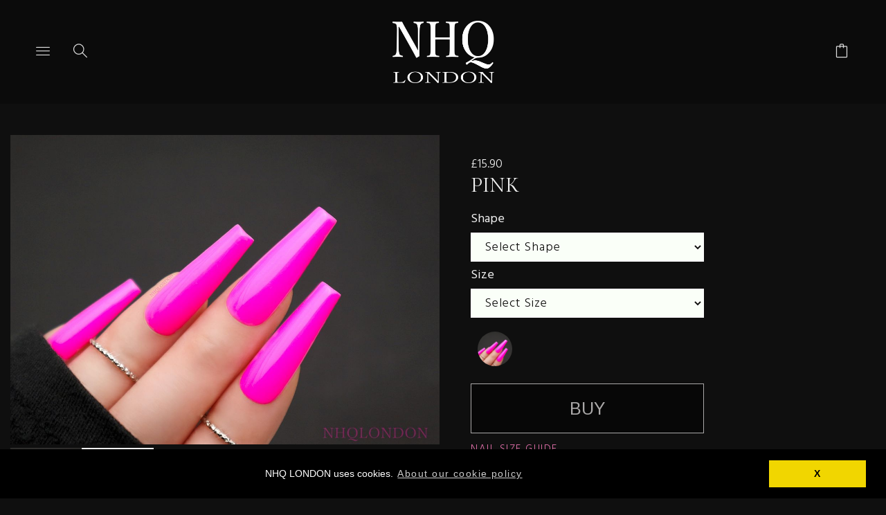

--- FILE ---
content_type: text/html; charset=utf-8
request_url: https://www.nhqlondon.com/collections/nails/products/pink-coffin-nails-ballerina-nails
body_size: 25477
content:
<!DOCTYPE html>
<html lang="en">
  <head>
  
    <meta charset="utf-8" />
    <meta http-equiv="X-UA-Compatible" content="IE=edge" />
    <meta name="viewport" content="width=device-width, initial-scale=1" />
    <meta http-equiv="Content-type" content="text/html; charset=utf-8" />

    <title>PINK - NHQ LONDON</title>
    <meta name="keywords" content="PINK,Long pink nails, pink coffin nails, pink ballerina nails, pink press on nails, hot pink press on nails" />
    <meta name="description" content="Pink coffin / ballerina nails. Barbie vibes all day!PRODUCT DETAILS▪️ Bright, bold + unapologetically PINK!▪️ Super glossy finish▪️ Turbo charge your feminine vibes▪️ Spring / Summer must-have!▪️ Instant cute nails!WEARINGLong Ballerina SHAPE OPTI..." />
    <link rel="icon" type="image/ico" href="//cdn.supadupa.me/themes/20268/assets/nhq_favicon.ico?1758977471"/>
    <link rel="stylesheet" href="https://cdn.jsdelivr.net/npm/bootstrap-icons@1.7.0/font/bootstrap-icons.css">
    
    <!-- Google tag (gtag.js) -->
<script async src="https://www.googletagmanager.com/gtag/js?id=G-VFTZ7H8XZS"></script>
<script>
  window.dataLayer = window.dataLayer || [];
  function gtag(){dataLayer.push(arguments);}
  gtag('js', new Date());

  gtag('config', 'G-VFTZ7H8XZS');
</script>
    


<!-- Bootstrap Core CSS -->
    <link href="//maxcdn.bootstrapcdn.com/bootstrap/3.3.4/css/bootstrap.min.css" rel="stylesheet" type="text/css" media="all" />
  
       <!-- jQuery -->
    <script src="//ajax.googleapis.com/ajax/libs/jquery/1.11.2/jquery.min.js" type="text/javascript"></script>
    <script src="//cdnjs.cloudflare.com/ajax/libs/jqueryui/1.11.2/jquery-ui.min.js" type="text/javascript"></script>
 <script src="https://cdn.jsdelivr.net/npm/bootstrap@5.3.3/dist/js/bootstrap.bundle.min.js"></script>
    <!-- HTML5 Shim and Respond.js IE8 support of HTML5 elements and media queries -->
    <!--[if lt IE 9]>
      <script src="//cdnjs.cloudflare.com/ajax/libs/html5shiv/3.7.2/html5shiv.min.js" type="text/javascript"></script>
      <script src="//oss.maxcdn.com/libs/respond.js/1.4.2/respond.min.js" type="text/javascript"></script>
    <![endif]-->

    <script type='text/javascript' charset='utf-8'>
      $(function() {
        // Tag document with helper selector to detect lower IEs
        $('body').addClass(function() {
          var isIE8AndLower = $('.no-boxshadow').length;
          if (isIE8AndLower) return 'is-ie is-ie-lte-8';
        });
      });

      var Theme = {
        name: 'Tla - Ordinary Snow',
        flavour: 'Vanilla',
        fullname: 'Tla',
        init: function init() {
          this.setDeviceDetails();
          this.optimiseMainMenu();
          this.setFullScreenMenuHeight();
          this.attachCallbacksAndBindings();

          // var isIE8 = $('.no-boxshadow').length === 1;
          // if(!isIE8) this.animateScrollHeader();
          if ($('body.is-ie.is-ie-lte-8').length === 0) this.animateScrollHeader();
        },

        animateScrollHeader: function animateScrollHeader() {
          var docElem = document.documentElement,
              $header = $('.scroll-header'),
              didScroll = false,
              changeHeaderOn = 100;

          function setupHeaderAnimation() {
            window.addEventListener('scroll', function(event) {
              if(!didScroll) {
                didScroll = true;
                setTimeout(scrollPage, 220);
              }
            }, false);
          }

          function scrollPage() {
            if (scrollY() >= changeHeaderOn)
              $header.addClass('scroll-header-shrink');
            else
              $header.removeClass('scroll-header-shrink');
            didScroll = false;
          }

          function scrollY() {
            return window.pageYOffset || docElem.scrollTop;
          }

          setupHeaderAnimation();
        },

        attachCallbacksAndBindings: function callbacksAndBindings() {
          var hasTouch = $('html.touch').length;

          // Register all applicable callbacks and bindings that should be trigegred upon theme init.
          $(function() {
            // Dismiss any open submenus on clicking anywhere else
            $(document).on(hasTouch ? 'touchend' : 'click', function(e) {
              if (!$(e.target).closest('.subnav-parent').hasClass('expanded')) {
                Theme.closeOpenSubmenus();
              }
            });

            // Make vertically stacked subnavs line up correctly
            $('.nav .horizontal .subnav-parent > a').click(function() {
                var $this = $(this),
                    pWidth = parseInt($this.css('width')),
                    $target = $this.siblings('.subnav.subnav--vertically-stacked'),
                    tWidth, wDiff,
                    pExpanded = $this.closest('.subnav-parent').hasClass('expanded');

                var resetPos = function resetPos() {
                  $target.css({ left: 0 });
                }

                if ($target.length) {
                  if (pExpanded) {
                    tWidth = parseInt($target.css('width'));
                    wDiff = tWidth - pWidth;
                    if (wDiff > 10) { $target.css({ left: -(wDiff/2) }); }
                  } else {
                    setTimeout(resetPos, 200);
                  }
                }
            });

            // have the product variation updated based on the selected item
            $('#product_variations').change(function(event) {
              $('#selected-variation').text($(':selected', this).text());
              var productVariationId = $(this).find(':selected').val();
            });

            // reveal update basket button when the quantity is changed
            var revealUpdateBasket = _.once(function() { $('.update-cart').fadeIn('fast'); });
            $('.cart__items__row__deets-cell__quantity_field').on('change keyup', revealUpdateBasket);

            /* Callbacks, hooks, binding and watchers
            ------------------------------------------- */
            $(document)
              .on('scr-display-type-changed', function() { Theme.equaliseGrid(); })
              .on('scr-orientation-changed',  function() { Theme.setFullScreenMenuHeight(); });

            $('body')
              .on('click', 'a.slideshow--slide', function(e) { e.preventDefault(); })
              .on('click', '.js-inline-search-icon', function() { $('.site-search').toggle(350, 'easeInOutSine'); });
          });
        },

        closeOpenSubmenus: function closeOpenSubmenus() {
          $('.subnav-parent.expanded').removeClass('expanded');
        },

        equaliseGrid: function equaliseGrid() {
          var colSize, left, right, leftHeight, rightHeight,
              $body = $('body'), $productImages = $('.prods .prod .prod__image-holder');

          // scroll to bottom of page if having come from update basket
          if (location.search.match('basket_updated')) {
            $('body').scrollTop($(document).height()-$(window).height());
          }

          // identify grid column size in use
          if ($body.hasClass('dsp-xs')) {
            colSize = 2;
          } else if ($body.hasClass('dsp-sm'))  {
            colSize = 3;
          } else {
            colSize = 4;
          }

          $productImages.height('auto');   // reset image cell heights so we can calculate accurately

          // Group the products in batches of the known colSizes
          // to find the tallest in the group and set that as the baseline height for the group
          for (var i=0; i < $productImages.length; i+=colSize) {
            var group = $productImages.slice(i, i+colSize),
                tallestHeight = Theme.getHeightOfGroup(group);

            if (tallestHeight > 30) {
              group.height(tallestHeight); // do not perform sizing if height is unreasonable.
            }
          }
        },

        getHeightOfGroup: function getHeightOfGroup($group) {
          var tallest = 0;
          $group.each(function() {
            var thisHeight = $(this).height();
            if (thisHeight > tallest) { tallest = thisHeight };
          });
          return tallest;
        },

        optimiseMainMenu: function optimiseMainMenu() {
          // =>  Main navs
          $('.is-nav-collapsible-item').each(function() {
            var $this = $(this), links = $this.find('ul.nav:not(.nav--xtra)>.item');
            if (links.length > 14)
              $this.find('.nav-container').addClass('organised-placement');
          });

          // => Sub Menus
          $('.scroll-header .nav.horizontal').find('.subnav').map(function() {
            var $subnav = $(this), childCount = $subnav.children('.item').length;
            if (childCount <= 10) {
              $subnav.addClass('subnav--vertically-stacked').closest('.subnav-parent')
                .addClass('has-vertically-stacked-subnav');
            } else {
              $subnav.addClass('subnav--gridded subnav--is-fullwidth');
            }
          });
        },

        // determine available screen width & height
          // Extra small devices (Phones) (<768px)
          // Small devices (Tablets)   (≥768px)
          // Medium devices (Desktops) (≥992px)
          // Large devices (Desktops)  (≥1200px)
        setDeviceDetails: function setDeviceDetails() {
          var o, oOrig, dsp, dspOrig,
              $body = $('body'),
              h = $(window).height(),
              w = $(window).width(),
              dspClasses = 'dsp-xs dsp-sm dsp-md dsp-lg',
              orientClasses = 'dsp-portrait dsp-landscape';

          // fetch some original data
          dspOrig = $body.data('display-type');
          oOrig   = $body.data('orientation');

          $body.data('width', w).data('height', h); // attach the viewport dimensions to DOM

          // determin screen display type
          if (w < 768) {
            dsp = 'dsp-xs';
          } else if (w >= 768 && w < 992)  {
            dsp = 'dsp-sm';
          } else if (w >= 992 && w < 1200)  {
            dsp = 'dsp-md';
          } else {
            dsp = 'dsp-lg';
          }

          // determine screen orientation
          o = (w >= h) ? 'landscape' : 'portrait';

          // Reorganise grids if scrWidth changes more than XXpx since last dspType update
          if (dspOrig === dsp) {
            var xW = $body.data('uWidth') || 0,
                wDiff = Math.abs(w - xW),
                threshold = 0; // Increase threshhold if performance is an issue
            if (wDiff > threshold) {
              Theme.equaliseGrid();
            }
          }

          // Check and set orientation when changed
          if (oOrig !== o) {
            $body.data('orientation', o).removeClass(orientClasses).addClass('dsp-'+o);  // tag DOM with new orientation;
            setTimeout(function() {$(document).trigger('scr-orientation-changed');}, 50);
          }

          // check and set display type when changed
          if (dspOrig !== dsp) {
            $body
              .data('display-type', dsp)  // tag the page with the relevant new type
              .data('uHeight', h)         // height when dsp type was set
              .data('uWidth', w);         // width when dsp type was set
            $body.removeClass(dspClasses).addClass(dsp);
            setTimeout(function() {$(document).trigger('scr-display-type-changed');}, 50);
          }
        },

        setFullScreenMenuHeight: function setFullScreenMenuHeight() {
          var $el = $('.js-navbar-fullscreen'),
              navHeight = $('.navbar > .navbar-header').height();
              vHeight = $('body').data('height') - navHeight;
          $el.css({ minHeight: vHeight, maxHeight: vHeight });
        },

        setProductHeightLimit: function setProductHeightLimit() {
          var vHeight = $('body').data('height'),
              navHeight = $('.navbar > .navbar-header').height(),
              konstant = vHeight > 590 ? 20 : 10,
              vDiff = vHeight - (navHeight + konstant);
          $('.slideshow--slide > img').css({ maxHeight: vDiff });
        },
      };
    </script>

    
        <!-- Google Tag Manager -->
          <script>(function(w,d,s,l,i){w[l]=w[l]||[];w[l].push({'gtm.start':
          new Date().getTime(),event:'gtm.js'});var f=d.getElementsByTagName(s)[0],
          j=d.createElement(s),dl=l!='dataLayer'?'&l='+l:'';j.async=true;j.src=
          'https://www.googletagmanager.com/gtm.js?id='+i+dl;f.parentNode.insertBefore(j,f);
          })(window,document,'script','dataLayer','G-VFTZ7H8XZS');</script>
        <!-- End Google Tag Manager -->
      
<meta name="p:domain_verify" content="69a9b799cd1d0626541c66da7d1721ee" />
<link rel="alternate" type="application/atom+xml" title="NHQ LONDON Blog RSS Feed" href="/blog.atom">
<meta property="og:title" content="PINK" />
<meta property="og:description" content="Pink coffin / ballerina nails. Barbie vibes all day!PRODUCT DETAILS▪️ Bright, bold + unapologetically PINK!▪️ Super glossy finish▪️ Turbo charge your feminine vibes▪️ Spring / Summer must-have!▪️ Instant cute nails!WEARINGLong Ballerina SHAPE OPTI..." />
<meta property="og:type" content="product" />
<meta property="og:url" content="http://www.nhqlondon.com/collections/nails/products/pink-coffin-nails-ballerina-nails" />
<meta property="og:image" content="http://cdn.supadupa.me/shop/47015/images/3376541/Pink_Coffin_Nails_Ballerina_NHQ_London_grande.jpg" />
<meta property="og:image" content="http://cdn.supadupa.me/shop/47015/images/3432578/ShapeGuide_23_grande.jpg" />
<meta property="og:image" content="http://cdn.supadupa.me/shop/47015/images/3376541/Pink_Coffin_Nails_Ballerina_NHQ_London_grande.jpg" />
<meta property="og:site_name" content="NHQ LONDON" />
<meta property="product:price:amount" content="15.90" />
<meta property="product:price:currency" content="GBP" />
<meta property="og:availability" content="instock" />
<meta property="og:see_also" content="http://www.nhqlondon.com/collections/coffin-ballerina/products/butterfly-nails-custom-pink-glitter" />
<meta property="og:see_also" content="http://www.nhqlondon.com/collections/coffin-ballerina/products/pink-ombre-press-on-nails" />
<meta property="og:see_also" content="http://www.nhqlondon.com/collections/coffin-ballerina/products/swarovski-coffin-nails-pink-ombre" />
<meta property="og:see_also" content="http://www.nhqlondon.com/collections/coffin-ballerina/products/rose-gold-glitter-nails-false-nails" />
<meta property="og:see_also" content="http://www.nhqlondon.com/collections/coffin-ballerina/products/miami" />
<meta property="og:see_also" content="http://www.nhqlondon.com/collections/coffin-ballerina/products/pink-coffin-nails-matte-flamingo" />
<meta name="twitter:card" content="summary_large_image" />
<meta name="twitter:site" content="@nhqlondon" />
<meta name="twitter:creator" content="@nhqlondon" />
<link href="/assets/shop-828a6c452e99a2dbc4ce9843a9dcf8d05c030340afcdecf86c1aa352f0cdd41d.css" media="screen" rel="stylesheet" type="text/css" />
<script src="/assets/shop-7105150d3ee515d8fe621f204bf241df9fac18ef94bfdb0164d7231adce4854a.js" type="text/javascript"></script>
<style data-theme-fonts="theme.css">@import url(https://fonts.googleapis.com/css?family=Arimo:regular,italic,700,700italic|Gilda+Display:regular|Hind:300,regular,500,600,700&subset=cyrillic,cyrillic-ext,greek,greek-ext,hebrew,latin,latin-ext,vietnamese,devanagari);</style>
<style data-theme-template="theme.css">//cdn.supadupa.me/themes/20268/assets/nhq_favicon.ico?1758977471










































/* Generics */
*, *:before, *:after {
  box-sizing:  border-box;
}

/* Bootstrap Overide */
  /* reduce the gutter width from 15px to 5px - its likely we'll want this media query wrapped */
  [class*='col-'] { padding-right: 5px; padding-left: 5px; }
  .container { padding-left: 8px; padding-right: 8px }
  .page-header { border-color: rgba(212,211,211,1); margin-top: 15px; }
  .row { margin-left: -5px; margin-right: -5px }


html, body { height: 100%; }
body {
  background-color: rgba(15,15,15,1);
  color: rgba(240,240,240,1);

  font-family:    "hind", arial, clean, sans-serif;
  font-style:     normal;
  font-weight:    300;
  font-size:      18px;
  line-height:    1.42em;
  text-align:     center;
  text-transform: none;
}
.container--main,
.container--main>footer,
.scroll-header .scroll-header__inner,
.is-nav-collapsible-item>.nav-collapsible-item {
  margin-left: auto;
  margin-right: auto;
  max-width: 1280px;
}

a {
  color: rgba(223,110,168,1);
  font-size: inherit;
  font-weight: inherit;
  line-height: inherit;
  text-align: inherit;
  text-transform: inherit;
  text-decoration: none;
  letter-spacing: .1em;
}
  a, a:hover, a:focus { cursor: pointer; text-decoration: none; }
    a:hover, a:focus { color: rgba(237,72,157,1); }

h1, h2,
.product-heading h1 .title, h1 .title,
.product-heading h2 .title, h2 .title {
  font-family:    "gilda display", times, serif;
  font-style:     normal;
  font-weight:    normal;
  font-size:      28px;
  line-height:    1.325em;
  text-align:     center;
  text-transform: uppercase;
}

.container--main {
  padding-right: 15px;
  padding-left: 15px;
  position: relative;
  margin-top: 170px;
  margin-top: calc(150px + 20px);
}
  .container--main.container--main--extended {
    width: 100%;
    max-width: 100%;
    overflow: hidden;
    padding-right: 0;
    padding-left: 0;
  }
  .container--main.container--main--topless {
    margin-top: 150px;
  }
    @media only screen and (max-width:640px) {
      .container--main.container--main--topless {
        margin-top: 75px;
      }
    }

.nav.main-menu>.item,
.nav-inpage__list .horizontal>.item {
  font-family:    "hind", arial, clean, sans-serif;
  font-style:     normal;
  font-weight:    normal;
  font-size:      17px;
  line-height:    1em;
  text-align:     left;
  text-transform: uppercase;
  vertical-align: middle;
}
  .nav-inpage__list .subnav-parent { padding-left: 12px; } /* accomodate +/- sign */
.nav .subnav>.item,
.navbar .main-menu .nav .subnav>.item {
  font-family:    "hind", arial, clean, sans-serif;
  font-style:     normal;
  font-weight:    400;
  font-size:      15px;
  line-height:    1em;
  text-align:     left;
  text-transform: ;
}
.main-menu.nav--xtra {}

footer { margin-top: 50px; padding-bottom: 70px; }
.page--info + footer { margin-top: 0; }

hr { border: 0; border-top: 1px solid rgba(212,211,211,1); }
hr.dotted { border-style: dashed; }
section { width: 100%; }

input[type=text]:focus,
textarea:focus,
.form-control:focus {
  background-color: #FFf; color: #111;
}
  .form-control:focus {
    border-color: rgba(246,246,246,1);
    -webkit-box-shadow: none;
            box-shadow: none;
  }
form{}
  form .has-error .form-control { background-color: #FFEE88; border-color: #FF3300; }
  .form-group { margin-bottom: 10px; }
    .form-group.fg-mbx { margin-bottom: 5px; }
  .form-control {
    background-color: rgba(250,255,248,1);
    border: 1px solid rgba(255,255,255,1);
    border-radius: 0px;
    color: rgba(16,15,15,1);
    font-size: inherit;
    text-transform: none;
    height: auto;
    padding-bottom: 10px;
    padding-top: 10px;
    -webkit-box-shadow: none; box-shadow: none;
  }
  .form-group .control-label { padding-bottom: 10px; padding-top: 10px; }

  input[type="number"].form-control {
    padding-top: 10px;
    padding-bottom: 10px;
    height: inherit;
  }
  .small-input { width: 90px }

/* Buttons:; various defaults
   Currently working on the assumption of a primary and a secondary variation */

button, .btn {
  border: 1px solid; border-radius: 0px; cursor: pointer;
}
.btn {
  font-family:    "arimo", arial, clean, sans-serif;
  font-style:     normal;
  font-weight:    400;
  font-size:      25px;
  line-height:    1.325em;
  text-align:     center;
  text-transform: uppercase;
}
  .btn:active, .btn:focus, .btn:active:focus { box-shadow: none; outline: 1px auto; }
  .btn-xl {
    padding: 10px 16px;
    line-height: 2;
    border-radius: 0px;
  }

.no-touch.csstransitions button,
.no-touch.csstransitions .btn {
  -webkit-transition: all 0.2s ease-in-out;
       -o-transition: all 0.2s ease-in-out;
          transition: all 0.2s ease-in-out;
}

/* Button A - Main big buttons. Used for Buy and Checkout buttons */
.btn.btn-primary {
  background-color: rgba(4,4,4,1);
  color: rgba(255,252,252,1);
  border-color: rgba(255,252,252,1);
}
  .btn.btn-primary:hover {
    background-color: rgba(255,252,252,1);
    border-color: rgba(255,252,252,1);
    color: rgba(4,4,4,1);
  }

/* Buttons B - used for search, contact & update basket buttons*/
.btn.btn-secondary {
  height: 45px;
  background-color: rgba(4,4,4,1);
  border-color: rgba(216,0,124,1);
  border-radius: 
  color: rgba(216,0,124,1);
  font-size: 18px;
}
  .btn.btn-secondary:hover {
    background-color: rgba(216,0,124,1);
    border-color: rgba(216,0,124,1);
    color: rgba(4,4,4,1);
  }

/* Button C used for "item also listed in collections XXX" on product page */
.btn.btn-other {
  background-color: rgba(8,8,7,1);
  border-color: rgba(241,240,240,1);
  color: rgba(241,240,240,1);
  font-size: 100%;
  padding: 15px;
  font-family:    "arimo", arial, clean, sans-serif;
  font-style:     italic;
  font-weight:    700;
  font-size:      10px;
  line-height:    1em;
  text-align:     justify;
  text-transform: uppercase;
}
  .btn.btn-other:hover {
    background-color: rgba(241,240,240,1);
    border-color: rgba(241,240,240,1);
    color: rgba(8,8,7,1);
  }
  
/* force icons within buttons to sit vertically next to each other */
.btn [class*='icon-'] {
  padding-right: 5px;
  line-height: inherit;
  vertical-align: middle;
}
.btn-inline { display: inline-block; margin-right: 5px; margin-bottom: 8px }


/*---------------------------
    Nav and Menus
----------------------------- */
.scroll-header {
  width: 100%;
  height: 150px;
  z-index: 9000;
  position: fixed;
  top: 0;
  left: 0;
  background: rgba(11,11,11,1);
}
.csstransitions .scroll-header {
  -webkit-transition: height 0.08s ease-in-out;
     -moz-transition: height 0.08s ease-in-out;
          transition: height 0.08s ease-in-out;
}

.scroll-header .scroll-header__inner {
  height: 100%;
  font-size: 20px;
  line-height: 1em;
  margin: 0 auto;
  padding: 0 15px;
}

/* Transitions and class for reduced height */
.no-touch .scroll-header h1,
.no-touch .scroll-header nav a,
.no-touch .scroll-header nav button {
  -webkit-transition: all 0.3s;
     -moz-transition: all 0.3s;
          transition: all 0.3s;
}

.scroll-header nav a .ident__name { max-height: calc(1.5em); overflow: hidden; }
.scroll-header.scroll-header-shrink { height: 50px; }
  .scroll-header.scroll-header-shrink h1 { padding-bottom: 0px; }
  .scroll-header.scroll-header-shrink .ident_item.not(.ident__logo) { display: none; }
  .scroll-header.scroll-header-shrink .ident__logo { max-height: 0; display: block; }

  .scroll-header.scroll-header-shrink .is-visible-onshrink { display: block; margin: 0 auto; }
  .scroll-header.scroll-header-shrink img.is-visible-onshrink { max-height: 46px; }

.scroll-header__content {
  width: 100%;
  display: block;
  color: #555;
}
/* Nav menus */
.scroll-header>.nav,
.scroll-header .is-nav-collapsible-item {
  display: none;
  opacity: 0;
  position: absolute;
  width: 100%;
  background-color: rgba(11,11,11,1);
  border-bottom: 1px solid rgba(11,11,11,1);
}
  .scroll-header>.nav.is-visible,
  .scroll-header .is-nav-collapsible-item.is-visible {
    display: block;
    opacity: 1;
  }
  .scroll-header .is-nav-collapsible-item {
    text-align: center;
    padding: 10px 15px;
    
  -webkit-transition: all .23s cubic-bezier(0.45, 0.05, 0.55, 0.95);
  transition: all .23s cubic-bezier(0.45, 0.05, 0.55, 0.95);

  }
    .nav-collapsible-item .nav.horizontal>.item>a { color: rgba(255,255,255,1); }

    .is-nav-collapsible-item>.nav-collapsible-item {}
      .nav-collapsible-item.organised-placement { text-align: left; padding-left: 10px; }
        .nav-collapsible-item.organised-placement .nav.horizontal { }
          .nav-collapsible-item.organised-placement .nav.horizontal>.item {
            width: 14%;
            text-align: left;
            vertical-align: middle;
          }

.scroll-header.scroll-header-shrink .ident_item.is-visible-onshrink {
  font-size: 0.5em; opacity: 1;
}
.scroll-header.scroll-header-shrink .ident_item:not(.is-visible-onshrink) {
  font-size: 0;
  height: 0;
  margin: 0;
  max-height: 50px;
  opacity: 0;
}

/* Header ident component - logo, shop name etc */
.ident {
  float: none;
  color: #333;
  letter-spacing: 3px;
  margin: 0;
  font-family:    "gilda display", times, serif;
  font-style:     normal;
  font-weight:    normal;
  font-size:      22px;
  text-align:     center;
  text-transform: uppercase;
}
  .ident_item {
    color: #555;
    opacity: 1;
    -webkit-transition: all 0.1s ease;
       -moz-transition: all 0.1s ease;
            transition: all 0.1s ease;
  }
    .ident__logo {
      max-height: 70px;
      max-width: 100%;
      display: inline-block;
      line-height: 1em;
      opacity: 1;
      vertical-align: middle;
      -webkit-transition: all 0.13s 0.08s ease-in-out;
         -moz-transition: all 0.13s 0.08s ease-in-out;
           -o-transition: all 0.13s 0.08s ease-in-out;
              transition: all 0.13s 0.08s ease-in-out;
    }
    .ident__name, .ident__tagline {
      line-height: 1em;
    }
    .ident__name { font-size: 0; opacity: 0; }
    .ident__tagline { font-size: 0.5em; margin-top: 10px;}

.ident.no-logo .ident__name { display: block; font-size: inherit; opacity: 1; }
.ident.no-tagline .ident__logo { max-height: 90px; }
@media only screen and (max-width:319px) {
  .is-ident-cell, .ident__name {
    display: none!important;
  }
}
@media only screen and (max-width:600px) {
  .ident .ident__name { word-break: break-word; }
  .ident .ident__item, .dsp-xs .ident.no-logo .ident__name,
  .scroll-header.scroll-header-shrink .ident_item.is-visible-onshrink {
    font-size: 14px;
  }
}
@media only screen and (max-width:640px) {
  .ident__logo, .ident.no-tagline .ident__logo { max-height: 54px; max-width: 96%; }
  .container--main { margin-top: 90px; }

  .scroll-header { height: 75px; }
  .scroll-header .scroll-header__inner { padding: 0 5px; }
  .scroll-header.scroll-header-shrink h1, .scroll-header.scroll-header-shrink nav a {
    max-height: 35px;
    overflow: hidden;
  }
}


.nav-icon-holder {
  background-color: transparent;
  border: 0 none;
  border-radius: 0px;
  padding: 10px 12px;
  
  -webkit-transition: all .23s cubic-bezier(0.45, 0.05, 0.55, 0.95);
  transition: all .23s cubic-bezier(0.45, 0.05, 0.55, 0.95);

}
.nav-icon-holder:first-child { margin-left: 20px; }
.nav-icon-holder:last-child  { margin-right: 20px; }
.nav-icon-holder + .nav-icon-holder { margin-left: 5px; }

.nav-icon-holder, .nav-icon-holder a { color: rgba(221,221,221,1); }
  .nav-icon-holder:hover, .nav-icon-holder:hover a { color: rgba(255,255,255,1); }

.nav-icon-holder,
.nav-icon-holder .nav-icon,
.nav-icon-holder .basket-count {
  cursor: pointer;
  font-size: 20px;
  line-height: 1em;
  }
  
  .nav-icon-holder .basket-count { color: rgba(255,255,255,1); font-size: 85%; }
  .nav-icon.icon-basket-loaded { color: #fff }

.nav>li>a { display: block; padding: 5px 15px; position: relative; }
  .nav>li>a:focus, .nav>li>a:hover { background-color: transparent; text-decoration: none; }


/* SUBNAVS */
.nav.nav-container .subnav,
div.nav.nav-container ul.horizontal .subnav {
  background-color: rgba(11,11,11,1);
}
div.nav.nav-container .subnav li,
div.nav.nav-container ul.horizontal .subnav li {
  background-color: rgba(11,11,11,1);
}
div.nav.nav-container ul.horizontal .subnav>.item a {
  color: rgba(255,255,255,1);
}
div.nav.nav-container ul.horizontal .subnav>.item:hover a {
  color: rgba(237,72,157,1);
}
.nav.nav-container>ul.horizontal>.subnav { -webkit-transition: none; transition: none; }
  .nav ul.horizontal>.subnav-parent.expanded>a:after {
    content: '';
    width: 0;
    height: 0;
    border-style: solid;
    border-width: 0 5px 5px 5px;
    border-color: transparent transparent rgba(11,11,11,1) transparent;
    position: absolute;
    left: 50%;
    left: calc(50% - 5px);
    bottom: 0;
  }

.subnav-parent>a:before {
  content: '+';
  font: inherit;
  left: 3px;
  opacity: 0.5;
  position: absolute;
}
.subnav-parent.expanded>a:before {
  content: '-';
}

div.nav.nav-container ul.horizontal .subnav a { display: block; padding: 4px 5px!important; }

/* Subnav: grid stacked */
.nav ul.horizontal .subnav-parent .subnav.subnav--gridded {
  width: 90%;
  left: 5%;
  border-radius: 0 0 0px 0px;
  top: inherit;
  padding: 0 8% 0 14% !important;
  position: fixed;
  text-align: center;
}
.nav ul.horizontal .subnav-parent .subnav.subnav--gridded:after,
.nav ul.horizontal .subnav-parent .subnav.subnav--gridded:before {
  content: '';
  display: block;
  padding-top: 20px;
}
  .nav ul.horizontal .subnav-parent.expanded .subnav.subnav--gridded {
    opacity: 1;
  }
  .nav ul.horizontal .subnav-parent .subnav.subnav--gridded .item,
  div.nav.nav-container ul.horizontal .subnav li {
    display: inline-block !important;
    width: 19%;
    vertical-align: middle;
    padding-bottom: 3px;
    padding-left: 0;
    padding-top: 3px;
  }

.nav ul.horizontal .subnav-parent .subnav.subnav--gridded.subnav--is-fullwidth {
  width: 100%;
  left: 0;
  border-radius: 0;
}

/* Subnav: vertically stacked */
.nav ul.horizontal .subnav-parent .subnav.subnav--vertically-stacked {
  min-width: 100%;
  min-width: 160px;
  width: auto;
  border-radius: 0 0 0px 0px;
  display: none;
  margin-top: -2px;
  padding: 10px !important;
  position: absolute;
  overflow: hidden;
}
  .nav ul.horizontal .subnav-parent .subnav.subnav--vertically-stacked li {
    opacity: 1;
    white-space: nowrap;
    display: block !important;
    width: 100%;
  }
  .nav ul.horizontal .subnav-parent .subnav.subnav--vertically-stacked li a {
    display: block;
    padding: 3px 10px !important;
  }
  .nav ul.horizontal .subnav-parent.expanded .subnav.subnav--vertically-stacked { display: block; }


.nav ul.horizontal .subnav-parent .subnav.subnav--centered { text-align: center!important; }
.nav ul.horizontal .subnav-parent .subnav.subnav--centered  li { width: auto!important; }

/* search bar */
.nav-search-bar { width: 75%;}
  .nav-search-bar .search-form__search-field,
  .nav-search-bar .search-form__search-submit { height: 45px; font-size: 16px; }
    .nav-search-bar .search-form__search-field { line-height: 1em; padding: 0px; padding-left: 12px; }

@media only screen and (max-width:568px) {
  .nav-search-bar { width: 100%; }
}
@media only screen and (max-width:640px) {
  .nav-icon-holder { padding: 10px 12px; }
  .nav-icon-holder:first-child { margin-left: 0px; }
  .nav-icon-holder:last-child  { margin-right: 0px; }
  .nav-icon-holder + .nav-icon-holder { margin-left: 0px; }
  .basket-notice { position: relative; }
  .basket-count {
    /* display: none; */
    font-family: hind;
    font-size: 14px!important;
    font-weight: bold;
    left: 48%;
    /* top: -8px; */
    position: sticky;
  }

  /* NAVIGATION :: WIP */
  .scroll-header>.nav.is-visible,
  .scroll-header .is-nav-collapsible-item.nav-screenwipe-xs.is-visible {
    display: block;
    height: 100%;
    opacity: 1;
    overflow: scroll;
    position: fixed;
  }
  div.nav.nav-container { display: block; padding-bottom: 0px; } /*padding-bottom: 15px;*/
    div.nav.nav-container ul { display: block; }
    div.nav.nav-container ul.horizontal li {
      display: block;
      padding-right: 4px;
      text-align: left;
      padding-bottom: 5px;
      padding-top: 5px;
    }
    .nav-collapsible-item .nav.horizontal>.item>a { width: 80%; }
  .nav-collapsible-item.organised-placement .nav.horizontal>.item,
  .nav ul.horizontal .subnav-parent.expanded .subnav.subnav--vertically-stacked {
    position: relative;
    width: 100%;
  }
  .nav-collapsible-item.organised-placement { padding-left: 0px; }
  .is-nav-collapsible-item .nav-container:last-child { padding-bottom: 70px; }
  .nav ul.horizontal .subnav-parent.expanded .subnav.subnav--vertically-stacked,
  .nav ul.horizontal .subnav-parent .subnav.subnav--gridded.subnav--is-fullwidth {
    left: 15px!important;
    position: relative;
    width: 100%;
    width: calc(100% - 5px);
  }
  .nav ul.horizontal .subnav-parent.expanded .subnav { max-height: inherit; }
  .nav ul.horizontal>.subnav-parent.expanded>a:after { left: 30px; }
  .nav ul.horizontal .subnav-parent .subnav.subnav--gridded { padding: 0 2% !important; }
  .nav ul.horizontal .subnav-parent .subnav.subnav--gridded .item { width: 48%; }
}
@media only screen and (max-width:991px) {
  .nav-icon-holder{ padding: 9px 10px; }
  .nav-icon-holder:first-child { margin-left: 0px; }
  .nav-icon-holder:last-child  { margin-right: 0px; }
}
@media only screen and (min-width:1280px) {
  .nav-search-bar { padding-left: 15px; padding-right: 15px; }
}

/* Main Naigation menu hover effect */
.no-touch header .main-menu>.item:not(.subnav-parent) { overflow: hidden; }
  .no-touch header .main-menu>.item:not(.subnav-parent) a {
    position: relative;
    display: inline-block;
    -webkit-transition: -webkit-transform 0.3s;
       -moz-transition: -moz-transform 0.3s;
            transition: transform 0.3s;
  }

  .no-touch header .main-menu>.item:not(.subnav-parent) a::before {
    color: rgba(237,72,157,1);
    content: attr(data-hover);
    padding-top: 5px;
    padding-bottom: 5px;
    position: absolute;
    top: 100%;
    -webkit-transform: translate3d(0,0,0);
       -moz-transform: translate3d(0,0,0);
            transform: translate3d(0,0,0);
  }

  .no-touch header .main-menu>.item:not(.subnav-parent):hover a,
  .no-touch header .main-menu>.item:not(.subnav-parent):focus a {
    -webkit-transform: translateY(-100%);
       -moz-transform: translateY(-100%);
            transform: translateY(-100%);
  }
  .no-touch header .main-menu>.item.subnav-parent:hover a { color: rgba(237,72,157,1); }
/* _____ @end :: Nav and Menus _____________________ */


/*---------------------------
    Banners
----------------------------- */
/*#banner_container { margin: 10px -15px 20px; } // => EDGE TO EDGE BANNER STYLE */
#banner_container { text-align: center; margin-bottom: 20px; margin-top: 10px; }
#banner_container img { max-width: 100% }
  /*  overide for platform provided cart error msg */
  #banner_container #banner_nav {
    width: 80%;
    left: 10%;
    line-height: 1em;
    margin-top: -50px;
    position: absolute;
    text-align: center;
    z-index: 8000;
  }
    #banner_container #banner_nav a {
      background-color: transparent;
      border: 1px solid #888;
      line-height: 1em;
      padding: 3px;
      vertical-align: middle;
    }
      #banner_container #banner_nav a.activeSlide {
        background-color: #888;
      }
  .dsp-xs #banner_container #banner_nav { margin-top: -25px; }
  @media only screen and (max-width:420px) {
    #banner_container #banner_nav { display: none; }
  }



/*---------------------------
    Info Pages
----------------------------- */
/* --: SupaPages :-- */
.page--info.page--info--is-supa-page { padding-top: 15px; }
  .container--main--topless .page--info.page--info--is-supa-page { padding-top: 0px; }
.page--info:not(.page--info--is-supa-page) .page--info__content {
  padding-left: 15px; padding-right: 15px;
}

.chunky.l-block-slice .block {
    max-width: 1280px;
    padding-left: 15px;
    padding-right: 15px;
}

/*---------------------------
    Cart/Basket page
----------------------------- */
.cart { margin-bottom: 20px; }
  /*  overide for platform provided cart error msg */
  body.cart #carted_product_status_info { margin-bottom: 20px; }
    body.cart #carted_product_status_info,
    body.cart #carted_product_status_info .heading,
    body.cart #carted_product_status_info ul.messages li {
      font-size: inherit;
    }

#carted_items .cart__items__row:last-child { margin-bottom: 8px }
/* for visual harmony, aligns basket empty msg with the page title. */
.cart__empty-message { padding-top: 20px; text-align: center; }

.cart__items .cart__items__table,
.cart__summary .cart__summary__table {
  margin-bottom: 0;
}
.cart__items .cart__items__table td,
.cart__summary .cart__summary__table td {
  vertical-align: middle;
}
.cart__items .cart__items__row { height: 160px; }
.cart__items__row .cart__items__row__deets-cell,
.cart__items__row .cart__items__row__img-cell {
  height: 100%;
  display: table;
  table-layout: fixed;
}
.cart__items .cart__items__table tr:first-child td { border-top: none }
.cart__items__row__deets-cell__inner, .cart__items__row__img-cell a {
  height: 100%;
  display: table-cell;
  vertical-align: middle;
}

.cart__items__row__img-cell .product-image {
  max-height: 142px;
  margin: auto;
}

.update-cart { display: none }

.icon-arrow-right { padding-bottom: 5px; }

/* ---| product grid |--------------- */
  .prods {}
    .prod {
      border-radius: 0px;
      display: inline-block;
      margin-bottom: 10px;
      overflow: hidden;
      padding-top: 5px;
      zoom: 1;
    }
      .no-touch .prod {
        -webkit-transition: all .15s cubic-bezier(0.45, 0.05, 0.55, 0.95);
                transition: all .15s cubic-bezier(0.45, 0.05, 0.55, 0.95);
      }
      .no-touch .prod:hover { box-shadow: inset 0px 0px 0px 1px rgba(168,0,105,1); }
        .no-touch .prod:hover .prod__details-holder .prod__name { color: rgba(237,72,157,1); }

    .prod .prod__details-holder .price { color: #888; }
      .prod .prod__details-holder .price.sale-price { color: rgba(217,38,38,1); }
      .prod .prod__details-holder .price.retail-price-on-sale { opacity: 0.7; }

    .prod .prod__details-holder {
      font-family:    "gilda display", times, serif;
      font-style:     normal;
      font-weight:    normal;
      font-size:      14px;
      line-height:    1em;
      text-align:     center;
      text-transform: uppercase;
    }

    .prod .prod__sticker {
      height: 55px;
      width: 55px;
      right: 15px;
      top: 15px;
      position: absolute;
      font-size: 16px;

      border-radius: 0%;
      background-color: rgba(211,47,132,1);
      color: rgba(240,16,133,1);
      display: inline-block;
      letter-spacing: 1px;
      line-height: 1em;
      z-index: 2;
      -webkit-box-shadow: 0 0px 0px 2px rgba(240,16,133,1);
              box-shadow: 0 0px 0px 2px rgba(240,16,133,1);
    }
    .no-touch.csstransforms.csstransitions .prod:hover .prod__sticker { }

    .prod .prod__sticker.prod__sticker--hollow {
      background-color: transparent;
      color: rgba(211,47,132,1);
      -webkit-box-shadow: 0 0px 0px 2px rgba(211,47,132,1);
              box-shadow: 0 0px 0px 2px rgba(211,47,132,1);
    }
      .prod:hover .prod__sticker.prod__sticker--hollow {
        color: rgba(240,16,133,1);
        -webkit-box-shadow: 0 0px 0px 2px rgba(240,16,133,1);
                box-shadow: 0 0px 0px 2px rgba(240,16,133,1);
      }
    .prod .prod__sticker.prod__sticker--on-sale.prod__sticker--hollow {
      background-color: transparent;
      color: rgba(211,47,132,1);
      -webkit-box-shadow: 0 0px 0px 2px rgba(211,47,132,1);
              box-shadow: 0 0px 0px 2px rgba(211,47,132,1);
    }
      .prod:hover .prod__sticker.prod__sticker--on-sale.prod__sticker--hollow {
        color: rgba(228,65,65,1);
        -webkit-box-shadow: 0 0px 0px 2px rgba(228,65,65,1);
                box-shadow: 0 0px 0px 2px rgba(228,65,65,1);
      }

    @media only screen and (max-width:460px) {
      .prod .prod__sticker { right: 2px; top: 2px; }
        .no-touch.csstransforms .prod .prod__sticker {
          -webkit-transform: scale(0.8);
             -moz-transform: scale(0.8);
              -ms-transform: scale(0.8);
               -o-transform: scale(0.8);
                  transform: scale(0.8);
        }
        .touch .prod .prod__sticker,
        .no-csstransforms .prod .prod__sticker {
          font-size: 14px;
          height: 45px;
          width: 45px;
        }
    }

    .prod .prod__image { margin: auto; z-index: 1; }
    .prod .prod__image-holder { display: table; table-layout: fixed; overflow: hidden; width: 100%; }
    .prod .prod__image-holder a { display: table-cell; vertical-align: middle; }
    
   
  .info-page {}

  .slideshow { overflow: hidden; }
    .slideshow > .slideshow--slide { overflow: hidden; right: 0; width: 100%; }
      .slideshow--slide > img { margin: auto; }
        .no-touch .slideshow--slide:hover { cursor: pointer; /*cursor: -webkit-zoom-in;*/ }
        .no-touch .slideshow--slide:after {
          height: 50px;
          width: 50px;
          line-height: 50px;
          font-size: 20px;
          top: 48%;
          left: 48%;
          top: calc(50% - 25px);
          left: calc(50% - 25px);
          background-color: rgba(11,11,11,1);
          border: 1px solid rgba(11,11,11,1);
          border-radius: 50%;
          color: rgba(220,220,220,1);
          content: '\e057';
          display: none;
          font-family: 'Simple-Line-Icons';
          position: absolute;
          text-align: center;
          vertical-align: middle;
        }
          .no-touch .slideshow--slide:hover:after { display: block; }

.i.sd-icon.icon-size-actual { <i class="icon-close"></i>; }


/* ---- Product page ---- */
  .product-details__col-images {
    overflow: hidden;
    position: relative;
  }
  .product-details__col-info {
    text-align: left;
  }
  .product-details__image-thumbnails {}
  .product-details__product-name {
    text-align: left;
  }
  .product-details__thumb {
    cursor: pointer;
    -webkit-transition: box-shadow 0.15s linear;
    transition: box-shadow 0.15s linear;
  }
  .product-details__thumb.is-active-slide {
    box-shadow: 0px 0px 1px 0px rgba(73, 73, 73, 0.44), 0px 4px rgba(73, 73, 73, 0.64);
    z-index: 1;
  }
    .product-details__thumb.is-active-slide img {
      max-height: 100%;
    }

  .product-details__thumb .acts-as-image {
    background-size: cover;
    background-repeat: no-repeat;
    background-position: center;
    padding: inherit;
  }
  
  /* ________________ @end: sections*/

#supadupa_strapline .supadupa-me, #supadupa_strapline .supadupa-me a { color: inherit; }


/*****************************************************************/
.product-details__product-description {
   -ms-word-break: break-word;
       word-break: break-word;
}
.product-details__product-description * { max-width: 100%; }
.sale-price { color: rgba(217,38,38,1); }

.button { background-color: #7ff4ac; color: #189B40; }
.line_item__image .product-image { max-height: 100px; margin: auto }
.logo { max-width: 90%; }

.nail-size-guide {color:#df6ea8;}

/* Product page social tags :v2 */
#supadupa_social_sharing .at-share-tbx-element .at-share-btn {
  border-radius: 0px;
  margin: 0 5px;
}


/* reduce the gutter width from 15px to 5px - its likely we'll want this media query wrapped */
[class*='col-'] { padding-right: 5px; padding-left: 5px; }
.row { margin-left: -5px; margin-right: -5px }

#product_variations, 
.product-details__product-variations { 
  height: 42px; 
  padding: 5px 15px; 
  text-transform: capitalize; 
  letter-spacing: 1px; 
}

.product-heading h1 { margin-bottom: 15px }

.page-header--no-border { border: none }


@media only screen and (max-width:767px) {
  .prods .prod:nth-child(odd),
  .products .prod:nth-child(odd) { clear: both; }
}
/* ipad mini portrait width and larger displays */
@media only screen and (min-width:768px) {
  .cart__items { padding-right: 15px; }
  .cart__summary { padding-left: 15px; }
  .cart__summary .summary-box { border: 1px solid rgba(246,246,246,1); }
  .prod__details .prod__details__col-info { padding-left: 20px; padding-right: 20px; }
  .product-details__col-info { padding-left: 30px; }
}

@media only screen and (min-width:768px) and (max-width:991px) {
  .prods .prod:nth-child(3n+1) { clear: both; }
}
@media only screen and (min-width:992px) {
  .prods .prod:nth-child(4n+1) { clear: both; }
  .product-details__col-info { padding-left: 40px; padding-right: 5px; }
  .csstransitions .nav.nav-container .item a {
    
  -webkit-transition: all .23s cubic-bezier(0.45, 0.05, 0.55, 0.95);
  transition: all .23s cubic-bezier(0.45, 0.05, 0.55, 0.95);

  }
}


@media only screen and (max-width:480px) {
  .accepted-payment-methods .accepted-payment-methods__method {
    height: 30px;
    width: 44px;
  }
}

#supadupa_social_sharing .at-share-tbx-element .at-share-btn {
  border-radius: 50%;
}
  .no-touch #supadupa_social_sharing .at-share-tbx-element .at-share-btn {
    -webkit-transition: border-radius 0.13s cubic-bezier(0.45, 0.05, 0.55, 0.95);
    transition: border-radius 0.13s cubic-bezier(0.45, 0.05, 0.55, 0.95);
  }
#supadupa_social_sharing .at-share-tbx-element .at-share-btn:hover {
  border-radius: 0px;
}
.sd-social-icons .sd-social-icons__icon { margin-bottom: 15px }


/* SD Mailchimp tag stylings overides. */
.sd-mc-subs-container .sd-mc-inp, .sd-mc-subs-container .sd-mc-but { float: left; height: 55px; border-radius: 0px; }
  .sd-mc-subs-container .sd-mc-inp { width: 60%; border-right-color: transparent; }
  .sd-mc-subs-container .sd-mc-but { width: 37%; }
  .sd-mc-subs-container p { color: rgba(223,110,168,1); }
  
 

/*---------------------------
    IMAGE LIGHTBOX
----------------------------- */
#imagelightbox{
  cursor: pointer;
  position: fixed;
  z-index: 10000;

  -ms-touch-action: none;
      touch-action: none;
  -webkit-box-shadow: 0 0 80px 2px rgba( 0, 0, 0, 0.15 );
          box-shadow: 0 0 80px 2px rgba( 0, 0, 0, 0.15 );
}

/* OVERLAY */
#imagelightbox-overlay {
  background-color: rgba(11,11,11,1);
  z-index: 9998;
  position: fixed;
  top: 0;
  right: 0;
  bottom: 0;
  left: 0;
}

/* ACTIVITY INDICATION */
#imagelightbox-loading, #imagelightbox-loading div { border-radius: 50%; }
#imagelightbox-loading {
  width: 40px;
  height: 40px;
  z-index: 10003;
  background-color: rgba(11,11,11,1);
  opacity: 0.5;
  padding: 10px;
  position: fixed;
  top: 46.5%;
  left: 46.5%;
  -webkit-box-shadow: 0 0 10px rgba( 0, 0, 0, .25 );
          box-shadow: 0 0 10px rgba( 0, 0, 0, .25 );
}
  #imagelightbox-loading div {
    width: 20px;
    height: 20px;
    background-color: rgba(220,220,220,1);
    -webkit-animation: imagelightbox-loading .5s ease infinite;
            animation: imagelightbox-loading .5s ease infinite;
  }
  @-webkit-keyframes imagelightbox-loading {
    from { opacity: .5; -webkit-transform: scale(.65); }
    50%  { opacity:  1; -webkit-transform: scale(1); }
    to   { opacity: .5; -webkit-transform: scale(.65); }
  }
  @keyframes imagelightbox-loading {
    from { opacity: .5; transform: scale(.65); }
    50%  { opacity:  1; transform: scale(1); }
    to   { opacity: .5; transform: scale(.65); }
  }

#imagelightbox-close, .imagelightbox-arrow {
  background-color: transparent;
  border: 0 none;
  border-radius: 50%;
  color: rgba(220,220,220,1);
  font-size: 35px;
  padding: 6px;
  position: fixed;
  vertical-align: middle;
}

/* "CLOSE" BUTTON */
#imagelightbox-close {
  min-width: 40px;
  min-height: 40px;
  z-index: 10002;
  right: 3%;
  top: 3%;
  background-color: rgba(11,11,11,1);
  padding: 0.6em;
  font-size: 24px;
}

/* ARROWS */
.imagelightbox-arrow {
  z-index: 10001;
  display: none;
  opacity: 0.4;
  top: 50%;
  font-size: 50px;
}
.imagelightbox-arrow:active {}
.imagelightbox-arrow:hover, .imagelightbox-arrow:focus { opacity: 0.9; }
  .imagelightbox-arrow-left { left: 2%; }
  .imagelightbox-arrow-right { right: 2%; }
.no-touch .imagelightbox-arrow { display: block; }

/*
  ***** Lightbox embelishments *****
*/
/* Bring Lighbox elements in gracefully */
#imagelightbox-loading,
#imagelightbox-overlay,
#imagelightbox-close,
#imagelightbox-caption,
#imagelightbox-nav,
.imagelightbox-arrow {
  -webkit-animation: fade-in .25s linear;
          animation: fade-in .25s linear;
}
  @-webkit-keyframes fade-in { from{ opacity: 0; } to { opacity: 1; } }
          @keyframes fade-in { from { opacity: 0; } to { opacity: 1; } }

/* Enlarge buttons slightly on hover */
.no-touch #imagelightbox-close:hover,
.no-touch .imagelightbox-arrow:hover {
  -webkit-transform: scale(1.05);
          transform: scale(1.05);
}

/*---------------------------
    HELPERS AND MODIFIERS
----------------------------- */
.is-bordered-box    { border: 1px solid rgba(246,246,246,1); }
.is-bordered-bottom { border-bottom: 1px solid rgba(246,246,246,1); }
.is-bordered-top    { border-top: 1px solid rgba(246,246,246,1); }

.no-touch.csstransforms.csstransitions .is-scalable .is-scalable__item { 
  -webkit-transition: all .23s cubic-bezier(0.45, 0.05, 0.55, 0.95);
  transition: all .23s cubic-bezier(0.45, 0.05, 0.55, 0.95);
 }
.no-touch.csstransforms.csstransitions .is-scalable:hover .is-scalable__item { -webkit-transform: scale(1.1); transform: scale(1.1); }

.is-lite-border { border-color: rgba(212,211,211,1); }

.is-rounded { border-radius: 0px; }
.text-shadowed { text-shadow: 1px 1px 1px #000; }
.vertical-align-middle { vertical-align: middle; }

.is-hidden { display: none; }
.no-float { float: none; }

.inline-block { display: inline-block; }
.text-centered { text-align: center; }

/* helper: Vertical Centering component
    // vCell
*/
.VerticallyCenterIt {
  display: table;
  table-layout: fixed;
  height: 100%;
  width: 100%;
}
  .VerticallyCenterIt .vcCell {
    display: table-cell;
    float: none;  /* float bad! - no-float good d(-_*)b */
    vertical-align: middle;
  }

.text-small   { font-size:  70%; }
.text-medium  { font-size:  90%; }
.text-normal  { font-size: 100%; }
.text-large   { font-size: 120%; }
.text-xlarge  { font-size: 150%; }
.full-width   { width: 100%; }


/* helper: intrinsic ratios component
   // default = 1x1 or 1:1 scaling ratio
   // width responsibility is delegated to the element using this.
*/
.irw { float: left; }
.irw .irw__inner {
  padding-bottom: 100%;
  position: relative;
  height: 0;
}
.irw .irw__inner .irw__inner__el {
  position: absolute;
  top: 0;
  left: 0;
  width: 100%;
  height: 100%;
}
</style>
<link rel="canonical" href="https://www.nhqlondon.com/products/pink-coffin-nails-ballerina-nails" />
<script type="text/javascript">var _gaq = _gaq || [];
_gaq.push(['_setAccount', 'UA-20119815-3']);
_gaq.push(['_setAllowLinker', true]);
_gaq.push(['_trackPageview']);
_gaq.push(['b._setAccount', 'UA-84294605-1']);
_gaq.push(['b._setDomainName', 'nhqlondon.com']);
_gaq.push(['b._setAllowLinker', true]);
_gaq.push(['b._trackPageview']);


      (function() {
        var ga = document.createElement('script'); ga.type = 'text/javascript'; ga.async = true;
        ga.src = ('https:' == document.location.protocol ? 'https://' : 'http://') + 'stats.g.doubleclick.net/dc.js';
        var s = document.getElementsByTagName('script')[0]; s.parentNode.insertBefore(ga, s);
      })();
</script>
<script src="/assets/shop-split-variation-options-9322f8735c2968a6a5c2b5ba5f63d117160c7a035ba248660d643fadbfdc8451.js" type="text/javascript"></script>

        <script>
          window.addEventListener("load", function() {
            window.cookieconsent.initialise({
              'palette': {"popup":{"background":"#000"},"button":{"background":"#f1d600"}},
              "position": "bottom",
              "content": {
                "deny": "Decline",
                'message': "NHQ LONDON uses cookies.",
                "dismiss": "X",
                "link": "About our cookie policy",
                "href": "/privacy-policy"
              }
            })
          });
        </script>
      
    <!--[if lt IE 9]>
      <style>
        .scroll-header { position: relative; border-bottom: 1px solid rgba(246,246,246,1);}
        .container--main { margin-top: 20px; }
        .prod .prod__sticker { border: 1px solid; }
        .accepted-payment-methods .accepted-payment-methods__method { display: none; }
        .outdated-ie-notice { background-color: #EC781F; display: block; font: 15px/1.5em sans-serif; padding: 6px; width: 100%;}
        .outdated-ie-notice, .outdated-ie-notice a { border-bottom: 1px solid; color: #FFF; }
      </style>
    <![endif]-->
  </head>

  
  
  <!--Start of Tawk.to Script-->
<script type="text/javascript">
var Tawk_API=Tawk_API||{}, Tawk_LoadStart=new Date();
(function(){
var s1=document.createElement("script"),s0=document.getElementsByTagName("script")[0];
s1.async=true;
s1.src='https://embed.tawk.to/5d68e19eeb1a6b0be60a1f44/default';
s1.charset='UTF-8';
s1.setAttribute('crossorigin','*');
s0.parentNode.insertBefore(s1,s0);
})();
</script>
<!--End of Tawk.to Script-->     
  
  <!-- Verify Zoho --> 
  https://nhqlondon.com/zoho-domain-verification.html
  <!-- End Vefirfy Zoho -->
  
  <body class="padded-top product">
    <!--[if lt IE 9]>
    <p class="outdated-ie-notice"><strong>Warning:</strong> You are using an outdated version of Internet Explorer - many features on this site may not work properly. For a richer safer online experience: <a href="http://browsehappy.com" target="_blank">Upgrade your browser today</a></p>
    <![endif]-->
    <header class="scroll-header ">
  <div class="scroll-header__inner VerticallyCenterIt">
    <nav class="vcCell">
      <div class="scroll-header__content text-center VerticallyCenterIt">
        <div class="col-xs-4 col-sm-2 vcCell text-left">
          <button type="button" class="nav-icon-holder js-menu-toggle" data-target=".js-main-nav" aria-expanded="true">
            <span class="sr-only">Toggle main site navigation</span>
            <span class="nav-icon icon-hamburger"></span>
          </button>
          
           
            <button type="button" class="nav-icon-holder js-menu-toggle js-search-trigger" data-target=".js-search-nav" aria-expanded="true">
              <span class="sr-only">Toggle search navigation</span>
              <span class="nav-icon icon-magnifier"></span>
            </button>
          
          
        </div>
        <div class="col-xs-4 col-sm-8 vcCell is-ident-cell">
          <h1 class="ident   no-tagline ">
            <a href="/" class="block">
            
              <img src="//cdn.supadupa.me/shop/47015/assets/40350/purewhitebklogo_large.png?1528150298" class="ident_item ident__logo store-logo" alt="NHQ LONDON">
            
            <div class="ident_item ident__name is-visible-onshrink">NHQ LONDON</div>
            </a>

            
          </h1>
        </div>
        <div class="col-xs-4 col-sm-2 vcCell text-right">
         

          <a href="/cart" class="basket-notice nav-icon-holder">
            <span class="sr-only">Go to basket page</span>
            
              <span class="nav-icon icon-bag"></span>
            
          </a>
        </div>
      </div>
    </nav>
  </div>

  <!-- Main nav -->
  <div class="js-main-nav is-nav-collapsible-item nav-screenwipe-xs">
    <div class="nav nav-container nav-collapsible-item"><ul class="horizontal nav main-menu  ">

  
  

  

    

    
      
      <li class="  item">

        

        
        <a href="/collections/nails" class=" "
           title="All Nails">
          All Nails
         </a>

        
      </li>
    
    

  

    

    
      
      <li class="  item">

        

        
        <a href="/collections/stiletto-nails" class=" "
           title="Stiletto Nails">
          Stiletto Nails
         </a>

        
      </li>
    
    

  

    

    
      

      <li class="subnav-parent item"><a href="#" class="" title="Collections">Collections
          
        </a>
        
        <ul class="subnav ">
          
            <li class="item"><a href="/collections/everyday-slay-press-on-nails" class="" title="EVERYDAY SLAY"
              >EVERYDAY SLAY</a></li>
          
            <li class="item"><a href="/collections/glitter" class="" title="Glitter Nails"
              >Glitter Nails</a></li>
          
            <li class="item"><a href="/collections/solid-colour" class="" title="Colour "
              >Colour </a></li>
          
            <li class="item"><a href="/collections/bling" class="" title="Glam"
              >Glam</a></li>
          
            <li class="item"><a href="/collections/black" class="" title="Darkside"
              >Darkside</a></li>
          
            <li class="item"><a href="/collections/mystery-nails" class="" title="Mystery Sets"
              >Mystery Sets</a></li>
          
            <li class="item"><a href="/collections/freestyle" class="" title="FREESTYLE"
              >FREESTYLE</a></li>
          
        </ul>
      
      </li>

      
    

  

    

    
      

      <li class="subnav-parent item"><a href="#" class="" title="Filter By...">Filter By...
          
        </a>
        
        <ul class="subnav ">
          
            <li class="item"><a href="http://www.nhqlondon.com/pages/searchnailsp" class="" title="Price"
              >Price</a></li>
          
            <li class="item"><a href="http://www.nhqlondon.com/pages/colour-search-nails" class="" title="Colour"
              >Colour</a></li>
          
            <li class="item"><a href="/collections/stiletto-nails" class="" title="Stiletto Nails"
              >Stiletto Nails</a></li>
          
            <li class="item"><a href="/collections/coffin-ballerina" class="" title="Coffin Nails"
              >Coffin Nails</a></li>
          
            <li class="item"><a href="/collections/almond-press-on-nails" class="" title="Almond Nails"
              >Almond Nails</a></li>
          
            <li class="item"><a href="/collections/square-nails" class="" title="SQUARE NAILS"
              >SQUARE NAILS</a></li>
          
        </ul>
      
      </li>

      
    

  

    

    
      
      <li class="  item">

        

        
        <a href="/collections/accessories" class=" "
           title="Extras">
          Extras
         </a>

        
      </li>
    
    

  

    

    
      
      <li class=" cart-link item">

        

        
        <a href="/cart" class=" "
           title="&lt;i class=&quot;icon-bag&quot;&gt;&lt;/i&gt; My Bag">
          <i class="icon-bag"></i> My Bag<span class="cart-count">(0)</span>
         </a>

        
      </li>
    
    

  
  </ul></div>

    <div class="visible-xs">
      <div class="nav nav-container "><ul class="horizontal nav nav--xtra main-menu  ">

  
  

  

    

    
      
      <li class="  item">

        

        
        <a href="/pages/join" class=" "
           title="JOIN US">
          JOIN US
         </a>

        
      </li>
    
    

  

    

    
      
      <li class="  item">

        

        
        <a href="/pages/customer-service" class=" "
           title="HELP | FAQ">
          HELP | FAQ
         </a>

        
      </li>
    
    

  

    

    
      
      <li class="  item">

        

        
        <a href="/pages/delivery-home" class=" "
           title="Delivery | Shipping">
          Delivery | Shipping
         </a>

        
      </li>
    
    

  

    

    
      
      <li class="  item">

        

        
        <a href="/pages/gallery-reviews" class=" "
           title="NAIL GALLERY + REVIEWS">
          NAIL GALLERY + REVIEWS
         </a>

        
      </li>
    
    

  

    

    
      

      <li class="subnav-parent item"><a href="#" class="" title="Info">Info
          
        </a>
        
        <ul class="subnav ">
          
            <li class="item"><a href="/pages/faq2" class="" title="FAQ"
              >FAQ</a></li>
          
            <li class="item"><a href="/pages/order-updates" class="" title="UPDATES"
              >UPDATES</a></li>
          
            <li class="item"><a href="/pages/how-to-apply-fake-nails" class="" title="How To Use"
              >How To Use</a></li>
          
            <li class="item"><a href="/size-guide" class="" title="Size Guide"
              >Size Guide</a></li>
          
            <li class="item"><a href="/pages/shape-guide" class="" title="SHAPE GUIDE"
              >SHAPE GUIDE</a></li>
          
            <li class="item"><a href="/returns-policy" class="" title="Returns Policy"
              >Returns Policy</a></li>
          
            <li class="item"><a href="/privacy-policy" class="" title="Privacy policy"
              >Privacy policy</a></li>
          
        </ul>
      
      </li>

      
    

  

    

    
      
      <li class="  item">

        

        
        <a href="/contact" class=" "
           title="CONTACT US">
          CONTACT US
         </a>

        
      </li>
    
    

  

    

    
      
      <li class="  item">

        

        
        <a href="/" class=" "
           title="Home">
          Home
         </a>

        
      </li>
    
    

  

    

    
      
      <li class="  item">

        

        
        <a href="/pages/nhq-copyright" class=" "
           title="© nhq 2025">
          © nhq 2025
         </a>

        
      </li>
    
    

  
  </ul></div>

    </div>
  </div>
  <!-- Full width Search bar -->
  <div class="js-search-nav is-nav-collapsible-item" aria-expanded="true">
    <div class="nav nav-collapsible-item nav-search-bar">
      <form action="/search" method="get" class="search-form">
        <div class="row">
          <div class="col-xs-9">
            <input class="form-control search search-form__search-field full-width pvm" placeholder="Search" name="term">
          </div>
          <div class="col-xs-3">
            <button class="btn btn-secondary btn-lg search-form__search-submit full-width phx">
              <i class="is-icon icon-magnifier hidden-xs"></i>
              Search
            </button>
          </div>
        </div>
      </form>
    </div>
  </div>

  <div class="js-collections-nav is-nav-collapsible-item nav-screenwipe-xs">
    <div class="nav nav-container nav-collapsible-item"><ul class="horizontal nav main-menu  ">

  
  

  
  </ul></div>

  </div>

 </div>
  <!-- Full width Search bar -->
</header>


<script>
  $(function() {
    $('.js-menu-toggle').click(function() {
      var target = $(this).data('target');
      // close any other open siblings
      $('.is-nav-collapsible-item.is-visible:not(' + target + ')').removeClass('is-visible');
      $(target).toggleClass('is-visible');

      // if (_.isUndefined(window.skipSearchFocus)) {
      if (typeof window.skipSearchFocus === "undefined") {
        $(target).find('.form-control:first').focus();
      }
    });
    // experimental hook for main menu navigation link hover effect
    $('header .main-menu>.item').not(".subnav-parent").find('a:first').each(function() {
      $(this).attr('data-hover', $(this).text());
    })
  });
</script>

    <!-- Page Content -->
    <div class="container--main ">

      







<style type="text/css">
  .sd-selectable-variation-image { 
    /* width: 50px; */
  }
    .sd-selectable-variation-image:hover label,
    .sd-selectable-variation-image input[type="radio"]:checked + label  {
        /* box-shadow: 0px 0px 0px 3px currentColor; */
      }
</style>

<section class="page--product mbl mtm">
  <div class="visible-xs-block mts text-center product-heading">
    <h1> <span class="title">PINK</span> </h1>
  </div>

  <div id="product-container" class="product-details row">
    <!-- product images -->
    <div class="product-details__col-images col-xs-12 col-sm-7 col-lg-6">
      <div id="slideshow-container" class="product-details__photo">
        
          <div id="slideshow" class="text-align-center">
            <div class="slideshow js-sd-slideshow">
              
                <a class="slideshow--slide js-lightboxable is-scalable" data-thumb="//cdn.supadupa.me/shop/47015/images/3376541/Pink_Coffin_Nails_Ballerina_NHQ_London_massive.jpg?1656690472" href="//cdn.supadupa.me/shop/47015/images/3376541/Pink_Coffin_Nails_Ballerina_NHQ_London_massive.jpg?1656690472" data-orientation="landscape" >
                  <img data-id='3376541' data-height="1250" data-width="1732" data-orientation="landscape" data-lightbox-image-url="//cdn.supadupa.me/shop/47015/images/3376541/Pink_Coffin_Nails_Ballerina_NHQ_London_massive.jpg?1656690472" src="//cdn.supadupa.me/shop/47015/images/3376541/Pink_Coffin_Nails_Ballerina_NHQ_London_massive.jpg?1656690472" class="landscape img-responsive is-scalable__item" alt="PINK - product images  of " />
                </a>
              
                <a class="slideshow--slide js-lightboxable is-scalable" data-thumb="//cdn.supadupa.me/shop/47015/images/3432578/ShapeGuide_23_massive.jpg?1685182188" href="//cdn.supadupa.me/shop/47015/images/3432578/ShapeGuide_23_massive.jpg?1685182188" data-orientation="landscape" style="display: none;">
                  <img data-id='3432578' data-height="1138" data-width="1731" data-orientation="landscape" data-lightbox-image-url="//cdn.supadupa.me/shop/47015/images/3432578/ShapeGuide_23_massive.jpg?1685182188" src="//cdn.supadupa.me/shop/47015/images/3432578/ShapeGuide_23_massive.jpg?1685182188" class="landscape img-responsive is-scalable__item" alt="PINK - product images  of " />
                </a>
              
            </div>
          </div>
          <div class="row mbx">
            <div class="col-xs-12">
              
                <!-- image thumbnails -->
                <div class="mtx mhn">
                  <ul class="product-details__image-thumbnails"></ul>
                </div><!-- // image thumbnails -->
              
            </div>
          </div>

        
      </div>

    </div>
    <!-- // product images -->

    <!-- product info -->
    <div class="product-details__col-info col-xs-12 col-sm-5 col-lg-6">
      <!-- product price -->
      <div class="product-details__product-name mtl mbn">
        <div id="product_price" class="js-product-price product-details__product-price inline-block">
          
            &#163;15.90
          
        </div>

        
      </div>

      <!-- product name -->
      <h1 class="product-details__product-name">
        <span class="title">PINK</span>
      </h1>

      <form action="/cart/add" method="POST">
        <div class="row">
          
            <div class="form-group col-xs-12 col-lg-7 mts fg-mbx">
              
              
              
              <select id="product_variations" name="product_variation_id" class="form-control product-details__product-variations js-product-variations js-sd-split-prod-variant-selectrs" data-skipped-opt="" data-selectable-image="1" data-options-labels="Shape|Size|Type">
                
                  
                  
                  <option title="Coffin - XS - &#163;15.90" value="2020932"  selected="selected" data-price-promo="&#163;0" data-price-normal="&#163;15.90" data-image-id='' data-on-promo="false" data-current-price="&#163;15.90" data-button-text="Buy" data-disable-button="false" data-image-url="//cdn.supadupa.me/shop/47015/images/3376541/Pink_Coffin_Nails_Ballerina_NHQ_London_massive.jpg?1656690472" data-full-options="Coffin|XS|">
                    
                      Coffin  | 
                    
                      XS 
                    
                    - &#163;15.90
                  </option>
                
                  
                  
                  <option title="Coffin - S - &#163;15.90" value="2020933"  data-price-promo="&#163;0" data-price-normal="&#163;15.90" data-image-id='' data-on-promo="false" data-current-price="&#163;15.90" data-button-text="Buy" data-disable-button="false" data-image-url="//cdn.supadupa.me/shop/47015/images/3376541/Pink_Coffin_Nails_Ballerina_NHQ_London_massive.jpg?1656690472" data-full-options="Coffin|S|">
                    
                      Coffin  | 
                    
                      S 
                    
                    - &#163;15.90
                  </option>
                
                  
                  
                  <option title="Coffin - M - &#163;15.90" value="2020934"  data-price-promo="&#163;0" data-price-normal="&#163;15.90" data-image-id='' data-on-promo="false" data-current-price="&#163;15.90" data-button-text="Buy" data-disable-button="false" data-image-url="//cdn.supadupa.me/shop/47015/images/3376541/Pink_Coffin_Nails_Ballerina_NHQ_London_massive.jpg?1656690472" data-full-options="Coffin|M|">
                    
                      Coffin  | 
                    
                      M 
                    
                    - &#163;15.90
                  </option>
                
                  
                  
                  <option title="Coffin - L - &#163;15.90" value="2020935"  data-price-promo="&#163;0" data-price-normal="&#163;15.90" data-image-id='' data-on-promo="false" data-current-price="&#163;15.90" data-button-text="Buy" data-disable-button="false" data-image-url="//cdn.supadupa.me/shop/47015/images/3376541/Pink_Coffin_Nails_Ballerina_NHQ_London_massive.jpg?1656690472" data-full-options="Coffin|L|">
                    
                      Coffin  | 
                    
                      L 
                    
                    - &#163;15.90
                  </option>
                
                  
                  
                  <option title="Coffin - Custom Size - &#163;15.90" value="2020936"  data-price-promo="&#163;0" data-price-normal="&#163;15.90" data-image-id='' data-on-promo="false" data-current-price="&#163;15.90" data-button-text="Buy" data-disable-button="false" data-image-url="//cdn.supadupa.me/shop/47015/images/3376541/Pink_Coffin_Nails_Ballerina_NHQ_London_massive.jpg?1656690472" data-full-options="Coffin|Custom Size|">
                    
                      Coffin  | 
                    
                      Custom Size 
                    
                    - &#163;15.90
                  </option>
                
                  
                  
                  <option title="Coffin - Full Set - &#163;27.90" value="2020937"  data-price-promo="&#163;0" data-price-normal="&#163;27.90" data-image-id='' data-on-promo="false" data-current-price="&#163;27.90" data-button-text="Buy" data-disable-button="false" data-image-url="//cdn.supadupa.me/shop/47015/images/3376541/Pink_Coffin_Nails_Ballerina_NHQ_London_massive.jpg?1656690472" data-full-options="Coffin|Full Set|">
                    
                      Coffin  | 
                    
                      Full Set 
                    
                    - &#163;27.90
                  </option>
                
                  
                  
                  <option title="Tall Coffin - XS - &#163;18.90" value="2020938"  data-price-promo="&#163;0" data-price-normal="&#163;18.90" data-image-id='' data-on-promo="false" data-current-price="&#163;18.90" data-button-text="Buy" data-disable-button="false" data-image-url="//cdn.supadupa.me/shop/47015/images/3376541/Pink_Coffin_Nails_Ballerina_NHQ_London_massive.jpg?1656690472" data-full-options="Tall Coffin|XS|">
                    
                      Tall Coffin  | 
                    
                      XS 
                    
                    - &#163;18.90
                  </option>
                
                  
                  
                  <option title="Tall Coffin - S - &#163;18.90" value="2020939"  data-price-promo="&#163;0" data-price-normal="&#163;18.90" data-image-id='' data-on-promo="false" data-current-price="&#163;18.90" data-button-text="Buy" data-disable-button="false" data-image-url="//cdn.supadupa.me/shop/47015/images/3376541/Pink_Coffin_Nails_Ballerina_NHQ_London_massive.jpg?1656690472" data-full-options="Tall Coffin|S|">
                    
                      Tall Coffin  | 
                    
                      S 
                    
                    - &#163;18.90
                  </option>
                
                  
                  
                  <option title="Tall Coffin - M - &#163;18.90" value="2020940"  data-price-promo="&#163;0" data-price-normal="&#163;18.90" data-image-id='' data-on-promo="false" data-current-price="&#163;18.90" data-button-text="Buy" data-disable-button="false" data-image-url="//cdn.supadupa.me/shop/47015/images/3376541/Pink_Coffin_Nails_Ballerina_NHQ_London_massive.jpg?1656690472" data-full-options="Tall Coffin|M|">
                    
                      Tall Coffin  | 
                    
                      M 
                    
                    - &#163;18.90
                  </option>
                
                  
                  
                  <option title="Tall Coffin - L - &#163;18.90" value="2020941"  data-price-promo="&#163;0" data-price-normal="&#163;18.90" data-image-id='' data-on-promo="false" data-current-price="&#163;18.90" data-button-text="Buy" data-disable-button="false" data-image-url="//cdn.supadupa.me/shop/47015/images/3376541/Pink_Coffin_Nails_Ballerina_NHQ_London_massive.jpg?1656690472" data-full-options="Tall Coffin|L|">
                    
                      Tall Coffin  | 
                    
                      L 
                    
                    - &#163;18.90
                  </option>
                
                  
                  
                  <option title="Tall Coffin - Full Set - &#163;27.90" value="2020942"  data-price-promo="&#163;0" data-price-normal="&#163;27.90" data-image-id='' data-on-promo="false" data-current-price="&#163;27.90" data-button-text="Buy" data-disable-button="false" data-image-url="//cdn.supadupa.me/shop/47015/images/3376541/Pink_Coffin_Nails_Ballerina_NHQ_London_massive.jpg?1656690472" data-full-options="Tall Coffin|Full Set|">
                    
                      Tall Coffin  | 
                    
                      Full Set 
                    
                    - &#163;27.90
                  </option>
                
                  
                  
                  <option title="Tall Coffin - Custom Size - &#163;18.90" value="2020943"  data-price-promo="&#163;0" data-price-normal="&#163;18.90" data-image-id='' data-on-promo="false" data-current-price="&#163;18.90" data-button-text="Buy" data-disable-button="false" data-image-url="//cdn.supadupa.me/shop/47015/images/3376541/Pink_Coffin_Nails_Ballerina_NHQ_London_massive.jpg?1656690472" data-full-options="Tall Coffin|Custom Size|">
                    
                      Tall Coffin  | 
                    
                      Custom Size 
                    
                    - &#163;18.90
                  </option>
                
                  
                  
                  <option title="Long Coffin - XS - &#163;18.90" value="2020944"  data-price-promo="&#163;0" data-price-normal="&#163;18.90" data-image-id='' data-on-promo="false" data-current-price="&#163;18.90" data-button-text="Buy" data-disable-button="false" data-image-url="//cdn.supadupa.me/shop/47015/images/3376541/Pink_Coffin_Nails_Ballerina_NHQ_London_massive.jpg?1656690472" data-full-options="Long Coffin|XS|">
                    
                      Long Coffin  | 
                    
                      XS 
                    
                    - &#163;18.90
                  </option>
                
                  
                  
                  <option title="Long Coffin - S - &#163;18.90" value="2020945"  data-price-promo="&#163;0" data-price-normal="&#163;18.90" data-image-id='' data-on-promo="false" data-current-price="&#163;18.90" data-button-text="Buy" data-disable-button="false" data-image-url="//cdn.supadupa.me/shop/47015/images/3376541/Pink_Coffin_Nails_Ballerina_NHQ_London_massive.jpg?1656690472" data-full-options="Long Coffin|S|">
                    
                      Long Coffin  | 
                    
                      S 
                    
                    - &#163;18.90
                  </option>
                
                  
                  
                  <option title="Long Coffin - M - &#163;18.90" value="2020946"  data-price-promo="&#163;0" data-price-normal="&#163;18.90" data-image-id='' data-on-promo="false" data-current-price="&#163;18.90" data-button-text="Buy" data-disable-button="false" data-image-url="//cdn.supadupa.me/shop/47015/images/3376541/Pink_Coffin_Nails_Ballerina_NHQ_London_massive.jpg?1656690472" data-full-options="Long Coffin|M|">
                    
                      Long Coffin  | 
                    
                      M 
                    
                    - &#163;18.90
                  </option>
                
                  
                  
                  <option title="Long Coffin - L - &#163;18.90" value="2020947"  data-price-promo="&#163;0" data-price-normal="&#163;18.90" data-image-id='' data-on-promo="false" data-current-price="&#163;18.90" data-button-text="Buy" data-disable-button="false" data-image-url="//cdn.supadupa.me/shop/47015/images/3376541/Pink_Coffin_Nails_Ballerina_NHQ_London_massive.jpg?1656690472" data-full-options="Long Coffin|L|">
                    
                      Long Coffin  | 
                    
                      L 
                    
                    - &#163;18.90
                  </option>
                
                  
                  
                  <option title="Long Coffin - Custom size - &#163;18.90" value="2020948"  data-price-promo="&#163;0" data-price-normal="&#163;18.90" data-image-id='' data-on-promo="false" data-current-price="&#163;18.90" data-button-text="Buy" data-disable-button="false" data-image-url="//cdn.supadupa.me/shop/47015/images/3376541/Pink_Coffin_Nails_Ballerina_NHQ_London_massive.jpg?1656690472" data-full-options="Long Coffin|Custom size|">
                    
                      Long Coffin  | 
                    
                      Custom size 
                    
                    - &#163;18.90
                  </option>
                
                  
                  
                  <option title="Long Coffin - Full Set - &#163;29.90" value="2020949"  data-price-promo="&#163;0" data-price-normal="&#163;29.90" data-image-id='' data-on-promo="false" data-current-price="&#163;29.90" data-button-text="Buy" data-disable-button="false" data-image-url="//cdn.supadupa.me/shop/47015/images/3376541/Pink_Coffin_Nails_Ballerina_NHQ_London_massive.jpg?1656690472" data-full-options="Long Coffin|Full Set|">
                    
                      Long Coffin  | 
                    
                      Full Set 
                    
                    - &#163;29.90
                  </option>
                
                  
                  
                  <option title="Long Ballerina - XS - &#163;18.90" value="2020950"  data-price-promo="&#163;0" data-price-normal="&#163;18.90" data-image-id='' data-on-promo="false" data-current-price="&#163;18.90" data-button-text="Buy" data-disable-button="false" data-image-url="//cdn.supadupa.me/shop/47015/images/3376541/Pink_Coffin_Nails_Ballerina_NHQ_London_massive.jpg?1656690472" data-full-options="Long Ballerina|XS|">
                    
                      Long Ballerina  | 
                    
                      XS 
                    
                    - &#163;18.90
                  </option>
                
                  
                  
                  <option title="Long Ballerina - S - &#163;18.90" value="2020951"  data-price-promo="&#163;0" data-price-normal="&#163;18.90" data-image-id='' data-on-promo="false" data-current-price="&#163;18.90" data-button-text="Buy" data-disable-button="false" data-image-url="//cdn.supadupa.me/shop/47015/images/3376541/Pink_Coffin_Nails_Ballerina_NHQ_London_massive.jpg?1656690472" data-full-options="Long Ballerina|S|">
                    
                      Long Ballerina  | 
                    
                      S 
                    
                    - &#163;18.90
                  </option>
                
                  
                  
                  <option title="Long Ballerina - M - &#163;18.90" value="2020952"  data-price-promo="&#163;0" data-price-normal="&#163;18.90" data-image-id='' data-on-promo="false" data-current-price="&#163;18.90" data-button-text="Buy" data-disable-button="false" data-image-url="//cdn.supadupa.me/shop/47015/images/3376541/Pink_Coffin_Nails_Ballerina_NHQ_London_massive.jpg?1656690472" data-full-options="Long Ballerina|M|">
                    
                      Long Ballerina  | 
                    
                      M 
                    
                    - &#163;18.90
                  </option>
                
                  
                  
                  <option title="Long Ballerina - L - &#163;18.90" value="2020953"  data-price-promo="&#163;0" data-price-normal="&#163;18.90" data-image-id='' data-on-promo="false" data-current-price="&#163;18.90" data-button-text="Buy" data-disable-button="false" data-image-url="//cdn.supadupa.me/shop/47015/images/3376541/Pink_Coffin_Nails_Ballerina_NHQ_London_massive.jpg?1656690472" data-full-options="Long Ballerina|L|">
                    
                      Long Ballerina  | 
                    
                      L 
                    
                    - &#163;18.90
                  </option>
                
                  
                  
                  <option title="Long Ballerina - Custom Size - &#163;18.90" value="2020954"  data-price-promo="&#163;0" data-price-normal="&#163;18.90" data-image-id='' data-on-promo="false" data-current-price="&#163;18.90" data-button-text="Buy" data-disable-button="false" data-image-url="//cdn.supadupa.me/shop/47015/images/3376541/Pink_Coffin_Nails_Ballerina_NHQ_London_massive.jpg?1656690472" data-full-options="Long Ballerina|Custom Size|">
                    
                      Long Ballerina  | 
                    
                      Custom Size 
                    
                    - &#163;18.90
                  </option>
                
                  
                  
                  <option title="Long Ballerina - Full Set - &#163;28.90" value="2020955"  data-price-promo="&#163;0" data-price-normal="&#163;28.90" data-image-id='' data-on-promo="false" data-current-price="&#163;28.90" data-button-text="Buy" data-disable-button="false" data-image-url="//cdn.supadupa.me/shop/47015/images/3376541/Pink_Coffin_Nails_Ballerina_NHQ_London_massive.jpg?1656690472" data-full-options="Long Ballerina|Full Set|">
                    
                      Long Ballerina  | 
                    
                      Full Set 
                    
                    - &#163;28.90
                  </option>
                
                  
                  
                  <option title="Stiletto - XS - &#163;15.90" value="2020956"  data-price-promo="&#163;0" data-price-normal="&#163;15.90" data-image-id='' data-on-promo="false" data-current-price="&#163;15.90" data-button-text="Buy" data-disable-button="false" data-image-url="//cdn.supadupa.me/shop/47015/images/3376541/Pink_Coffin_Nails_Ballerina_NHQ_London_massive.jpg?1656690472" data-full-options="Stiletto|XS|">
                    
                      Stiletto  | 
                    
                      XS 
                    
                    - &#163;15.90
                  </option>
                
                  
                  
                  <option title="Stiletto - S - &#163;15.90" value="2020957"  data-price-promo="&#163;0" data-price-normal="&#163;15.90" data-image-id='' data-on-promo="false" data-current-price="&#163;15.90" data-button-text="Buy" data-disable-button="false" data-image-url="//cdn.supadupa.me/shop/47015/images/3376541/Pink_Coffin_Nails_Ballerina_NHQ_London_massive.jpg?1656690472" data-full-options="Stiletto|S|">
                    
                      Stiletto  | 
                    
                      S 
                    
                    - &#163;15.90
                  </option>
                
                  
                  
                  <option title="Stiletto - M - &#163;15.90" value="2020958"  data-price-promo="&#163;0" data-price-normal="&#163;15.90" data-image-id='' data-on-promo="false" data-current-price="&#163;15.90" data-button-text="Buy" data-disable-button="false" data-image-url="//cdn.supadupa.me/shop/47015/images/3376541/Pink_Coffin_Nails_Ballerina_NHQ_London_massive.jpg?1656690472" data-full-options="Stiletto|M|">
                    
                      Stiletto  | 
                    
                      M 
                    
                    - &#163;15.90
                  </option>
                
                  
                  
                  <option title="Stiletto - L - &#163;15.90" value="2020959"  data-price-promo="&#163;0" data-price-normal="&#163;15.90" data-image-id='' data-on-promo="false" data-current-price="&#163;15.90" data-button-text="Buy" data-disable-button="false" data-image-url="//cdn.supadupa.me/shop/47015/images/3376541/Pink_Coffin_Nails_Ballerina_NHQ_London_massive.jpg?1656690472" data-full-options="Stiletto|L|">
                    
                      Stiletto  | 
                    
                      L 
                    
                    - &#163;15.90
                  </option>
                
                  
                  
                  <option title="Stiletto - Full Set - &#163;27.90" value="2020960"  data-price-promo="&#163;0" data-price-normal="&#163;27.90" data-image-id='' data-on-promo="false" data-current-price="&#163;27.90" data-button-text="Buy" data-disable-button="false" data-image-url="//cdn.supadupa.me/shop/47015/images/3376541/Pink_Coffin_Nails_Ballerina_NHQ_London_massive.jpg?1656690472" data-full-options="Stiletto|Full Set|">
                    
                      Stiletto  | 
                    
                      Full Set 
                    
                    - &#163;27.90
                  </option>
                
                  
                  
                  <option title="Stiletto - Custom Size - &#163;18.90" value="2020961"  data-price-promo="&#163;0" data-price-normal="&#163;18.90" data-image-id='' data-on-promo="false" data-current-price="&#163;18.90" data-button-text="Buy" data-disable-button="false" data-image-url="//cdn.supadupa.me/shop/47015/images/3376541/Pink_Coffin_Nails_Ballerina_NHQ_London_massive.jpg?1656690472" data-full-options="Stiletto|Custom Size|">
                    
                      Stiletto  | 
                    
                      Custom Size 
                    
                    - &#163;18.90
                  </option>
                
                  
                  
                  <option title="Long Stiletto - XS - &#163;18.90" value="2020962"  data-price-promo="&#163;0" data-price-normal="&#163;18.90" data-image-id='' data-on-promo="false" data-current-price="&#163;18.90" data-button-text="Buy" data-disable-button="false" data-image-url="//cdn.supadupa.me/shop/47015/images/3376541/Pink_Coffin_Nails_Ballerina_NHQ_London_massive.jpg?1656690472" data-full-options="Long Stiletto|XS|">
                    
                      Long Stiletto  | 
                    
                      XS 
                    
                    - &#163;18.90
                  </option>
                
                  
                  
                  <option title="Long Stiletto - M - &#163;18.90" value="2020963"  data-price-promo="&#163;0" data-price-normal="&#163;18.90" data-image-id='' data-on-promo="false" data-current-price="&#163;18.90" data-button-text="Buy" data-disable-button="false" data-image-url="//cdn.supadupa.me/shop/47015/images/3376541/Pink_Coffin_Nails_Ballerina_NHQ_London_massive.jpg?1656690472" data-full-options="Long Stiletto|M|">
                    
                      Long Stiletto  | 
                    
                      M 
                    
                    - &#163;18.90
                  </option>
                
                  
                  
                  <option title="Long Stiletto - S - &#163;18.90" value="2020964"  data-price-promo="&#163;0" data-price-normal="&#163;18.90" data-image-id='' data-on-promo="false" data-current-price="&#163;18.90" data-button-text="Buy" data-disable-button="false" data-image-url="//cdn.supadupa.me/shop/47015/images/3376541/Pink_Coffin_Nails_Ballerina_NHQ_London_massive.jpg?1656690472" data-full-options="Long Stiletto|S|">
                    
                      Long Stiletto  | 
                    
                      S 
                    
                    - &#163;18.90
                  </option>
                
                  
                  
                  <option title="Long Stiletto - Full Set - &#163;29.90" value="2020965"  data-price-promo="&#163;0" data-price-normal="&#163;29.90" data-image-id='' data-on-promo="false" data-current-price="&#163;29.90" data-button-text="Buy" data-disable-button="false" data-image-url="//cdn.supadupa.me/shop/47015/images/3376541/Pink_Coffin_Nails_Ballerina_NHQ_London_massive.jpg?1656690472" data-full-options="Long Stiletto|Full Set|">
                    
                      Long Stiletto  | 
                    
                      Full Set 
                    
                    - &#163;29.90
                  </option>
                
                  
                  
                  <option title="Almond - S - &#163;15.90" value="2020966"  data-price-promo="&#163;0" data-price-normal="&#163;15.90" data-image-id='' data-on-promo="false" data-current-price="&#163;15.90" data-button-text="Buy" data-disable-button="false" data-image-url="//cdn.supadupa.me/shop/47015/images/3376541/Pink_Coffin_Nails_Ballerina_NHQ_London_massive.jpg?1656690472" data-full-options="Almond|S|">
                    
                      Almond  | 
                    
                      S 
                    
                    - &#163;15.90
                  </option>
                
                  
                  
                  <option title="Almond - XS - &#163;15.90" value="2020967"  data-price-promo="&#163;0" data-price-normal="&#163;15.90" data-image-id='' data-on-promo="false" data-current-price="&#163;15.90" data-button-text="Buy" data-disable-button="false" data-image-url="//cdn.supadupa.me/shop/47015/images/3376541/Pink_Coffin_Nails_Ballerina_NHQ_London_massive.jpg?1656690472" data-full-options="Almond|XS|">
                    
                      Almond  | 
                    
                      XS 
                    
                    - &#163;15.90
                  </option>
                
                  
                  
                  <option title="Almond - M - &#163;15.90" value="2020968"  data-price-promo="&#163;0" data-price-normal="&#163;15.90" data-image-id='' data-on-promo="false" data-current-price="&#163;15.90" data-button-text="Buy" data-disable-button="false" data-image-url="//cdn.supadupa.me/shop/47015/images/3376541/Pink_Coffin_Nails_Ballerina_NHQ_London_massive.jpg?1656690472" data-full-options="Almond|M|">
                    
                      Almond  | 
                    
                      M 
                    
                    - &#163;15.90
                  </option>
                
                  
                  
                  <option title="Almond - Full Set - &#163;27.90" value="2020969"  data-price-promo="&#163;0" data-price-normal="&#163;27.90" data-image-id='' data-on-promo="false" data-current-price="&#163;27.90" data-button-text="Buy" data-disable-button="false" data-image-url="//cdn.supadupa.me/shop/47015/images/3376541/Pink_Coffin_Nails_Ballerina_NHQ_London_massive.jpg?1656690472" data-full-options="Almond|Full Set|">
                    
                      Almond  | 
                    
                      Full Set 
                    
                    - &#163;27.90
                  </option>
                
                  
                  
                  <option title="Almond - Custom Size - &#163;15.90" value="2020970"  data-price-promo="&#163;0" data-price-normal="&#163;15.90" data-image-id='' data-on-promo="false" data-current-price="&#163;15.90" data-button-text="Buy" data-disable-button="false" data-image-url="//cdn.supadupa.me/shop/47015/images/3376541/Pink_Coffin_Nails_Ballerina_NHQ_London_massive.jpg?1656690472" data-full-options="Almond|Custom Size|">
                    
                      Almond  | 
                    
                      Custom Size 
                    
                    - &#163;15.90
                  </option>
                
                  
                  
                  <option title="Square - XS - &#163;15.90" value="2020971"  data-price-promo="&#163;0" data-price-normal="&#163;15.90" data-image-id='' data-on-promo="false" data-current-price="&#163;15.90" data-button-text="Buy" data-disable-button="false" data-image-url="//cdn.supadupa.me/shop/47015/images/3376541/Pink_Coffin_Nails_Ballerina_NHQ_London_massive.jpg?1656690472" data-full-options="Square|XS|">
                    
                      Square  | 
                    
                      XS 
                    
                    - &#163;15.90
                  </option>
                
                  
                  
                  <option title="Square - S - &#163;15.90" value="2020972"  data-price-promo="&#163;0" data-price-normal="&#163;15.90" data-image-id='' data-on-promo="false" data-current-price="&#163;15.90" data-button-text="Buy" data-disable-button="false" data-image-url="//cdn.supadupa.me/shop/47015/images/3376541/Pink_Coffin_Nails_Ballerina_NHQ_London_massive.jpg?1656690472" data-full-options="Square|S|">
                    
                      Square  | 
                    
                      S 
                    
                    - &#163;15.90
                  </option>
                
                  
                  
                  <option title="Square - M - &#163;15.90" value="2020973"  data-price-promo="&#163;0" data-price-normal="&#163;15.90" data-image-id='' data-on-promo="false" data-current-price="&#163;15.90" data-button-text="Buy" data-disable-button="false" data-image-url="//cdn.supadupa.me/shop/47015/images/3376541/Pink_Coffin_Nails_Ballerina_NHQ_London_massive.jpg?1656690472" data-full-options="Square|M|">
                    
                      Square  | 
                    
                      M 
                    
                    - &#163;15.90
                  </option>
                
                  
                  
                  <option title="Square - Full Set - &#163;27.90" value="2044058"  data-price-promo="&#163;0" data-price-normal="&#163;27.90" data-image-id='' data-on-promo="false" data-current-price="&#163;27.90" data-button-text="Buy" data-disable-button="false" data-image-url="//cdn.supadupa.me/shop/47015/images/3376541/Pink_Coffin_Nails_Ballerina_NHQ_London_massive.jpg?1656690472" data-full-options="Square|Full Set|">
                    
                      Square  | 
                    
                      Full Set 
                    
                    - &#163;27.90
                  </option>
                
                  
                  
                  <option title="Long Square - XS - &#163;18.90" value="2020974"  data-price-promo="&#163;0" data-price-normal="&#163;18.90" data-image-id='' data-on-promo="false" data-current-price="&#163;18.90" data-button-text="Buy" data-disable-button="false" data-image-url="//cdn.supadupa.me/shop/47015/images/3376541/Pink_Coffin_Nails_Ballerina_NHQ_London_massive.jpg?1656690472" data-full-options="Long Square|XS|">
                    
                      Long Square  | 
                    
                      XS 
                    
                    - &#163;18.90
                  </option>
                
                  
                  
                  <option title="Long Square - S - &#163;18.90" value="2020975"  data-price-promo="&#163;0" data-price-normal="&#163;18.90" data-image-id='' data-on-promo="false" data-current-price="&#163;18.90" data-button-text="Buy" data-disable-button="false" data-image-url="//cdn.supadupa.me/shop/47015/images/3376541/Pink_Coffin_Nails_Ballerina_NHQ_London_massive.jpg?1656690472" data-full-options="Long Square|S|">
                    
                      Long Square  | 
                    
                      S 
                    
                    - &#163;18.90
                  </option>
                
                  
                  
                  <option title="Long Square - M - &#163;18.90" value="2020976"  data-price-promo="&#163;0" data-price-normal="&#163;18.90" data-image-id='' data-on-promo="false" data-current-price="&#163;18.90" data-button-text="Buy" data-disable-button="false" data-image-url="//cdn.supadupa.me/shop/47015/images/3376541/Pink_Coffin_Nails_Ballerina_NHQ_London_massive.jpg?1656690472" data-full-options="Long Square|M|">
                    
                      Long Square  | 
                    
                      M 
                    
                    - &#163;18.90
                  </option>
                
                  
                  
                  <option title="Long Square - Custom Size - &#163;18.90" value="2020977"  data-price-promo="&#163;0" data-price-normal="&#163;18.90" data-image-id='' data-on-promo="false" data-current-price="&#163;18.90" data-button-text="Buy" data-disable-button="false" data-image-url="//cdn.supadupa.me/shop/47015/images/3376541/Pink_Coffin_Nails_Ballerina_NHQ_London_massive.jpg?1656690472" data-full-options="Long Square|Custom Size|">
                    
                      Long Square  | 
                    
                      Custom Size 
                    
                    - &#163;18.90
                  </option>
                
                  
                  
                  <option title="Long Square - Full Set - &#163;28.90" value="2020978"  data-price-promo="&#163;0" data-price-normal="&#163;28.90" data-image-id='' data-on-promo="false" data-current-price="&#163;28.90" data-button-text="Buy" data-disable-button="false" data-image-url="//cdn.supadupa.me/shop/47015/images/3376541/Pink_Coffin_Nails_Ballerina_NHQ_London_massive.jpg?1656690472" data-full-options="Long Square|Full Set|">
                    
                      Long Square  | 
                    
                      Full Set 
                    
                    - &#163;28.90
                  </option>
                
              </select>              
            </div>
          
          <div class="form-group col-xs-12 col-lg-7 pts">
            <button id="buy_button" type="submit" name="buy_button" class="btn btn-primary btn-xl btn-block product-details__add-to-cart js-product-add-to-cart button " >
              <span class="buy-blurb">Buy</span>
            </button>
          </div>
        </div>
        
      <div class="nail-size-guide">  
<u><a href="https://www.nhqlondon.com/size-guide" style= "font-size: smaller"; >NAIL SIZE GUIDE</a></u>
</div>

        <div class="product-details__product-description">
          <br />
Pink coffin / ballerina nails. Barbie vibes all day!<br />
<br />
PRODUCT DETAILS<br />
▪️ Bright, bold + unapologetically PINK!<br />
▪️ Super glossy finish<br />
▪️ Turbo charge your feminine vibes<br />
▪️ Spring / Summer must-have!<br />
▪️ Instant cute nails!<br />
<br />
<br />
WEARING<br />
Long Ballerina <br />
<br />
SHAPE OPTIONS<br />
Select from the shapes in the dropdown<br />
<br />
LUXURY HAND MADE FAUX NAILS <br />
▪️ Treat yourself to pro faux nails<br />
▪️ The perfect alternative to acrylic nails<br />
▪️ Quick application with  <a href="https://www.nhqlondon.com/products/press-on-nail-kit-superior-hold">nail glue</a> or <a href="https://www.nhqlondon.com/collections/accessories/products/essential-prep-pack">adhesive tabs</a><br />
▪️ Fresh nails done the easy way<br />
<br />
Buy your hot pink press on nails. Bring on the barbie vibes!<br />

        </div>
        
 <div class="delivery-info">  
      <br>
      
<i class="bi-truck"></i><a href="https://www.nhqlondon.com/pages/delivery-home"> DELIVERY INFO</a> 
</div>

        <div id="supadupa_social_sharing"><div class="addthis_sharing_toolbox"></div></div><script type="text/javascript">
          var addthis_disable_flash = true;
          var addthis_config = {"ui_use_image_picker":true};
          var addthis_share = { templates: { twitter: '{{title}}: {{url}} via: @SupaDupaMeToo' } };
          (function() {
            var at = document.createElement('script'); at.type = 'text/javascript';
            at.src = ('https:' == document.location.protocol ? 'https://' : 'http://') + 's7.addthis.com/js/300/addthis_widget.js#pubid=ra-4da40d730e04a026';
            var s = document.getElementsByTagName('script')[0]; s.parentNode.insertBefore(at, s);
          })();
        </script>

        
        <div class="product-details__product-collections">

          <div class="mtm mbs">PINK listed in:</div>

          <p class="product-collections-list">
            
            <a class="btn btn-other btn-inline" href="/collections/nails" rel="tag" title="PINK listed in Nails">
              Nails
            </a>
            
            
              
                <a href="/collections/custom-press-on-nails-u25" class="btn btn-other btn-inline" rel="tag" title="PINK also listed in Prices starting from under £25">
                  Prices starting from under £25
                </a>
              
            
              
            
              
                <a href="/collections/coffin-ballerina" class="btn btn-other btn-inline" rel="tag" title="PINK also listed in Coffin Nails">
                  Coffin Nails
                </a>
              
            
              
                <a href="/collections/valentines-day" class="btn btn-other btn-inline" rel="tag" title="PINK also listed in Valentine's Day">
                  Valentine's Day
                </a>
              
            
              
                <a href="/collections/solid-colour" class="btn btn-other btn-inline" rel="tag" title="PINK also listed in Colour ">
                  Colour 
                </a>
              
            
          </p>
        </div>
        
      </form>

    </div><!-- right: product info -->
  </div>
</section>

<!-- other related product via smart collections -->

  <section class="page--product_collections">
    <div class="collection-details page-header">
    <span class="title" style="letter-spacing: .1em;">YOU'LL ALSO LOVE</span>
    </div>

    <div class="row prods js-fluid-grid">
      
        





<div class="prod col-md-3 col-sm-4 col-xs-6 js-fluid-grid__item text-center">
  <div class="prod__image-holder is-scalable mbm">
    <a class="landscape" href="/collections/nails/products/ballet-nails-ballerina-nails-bow">
      <img class="prod__image is-scalable__item img-responsive mbs" src="//cdn.supadupa.me/shop/47015/images/3460551/ballet_nails_balletcore_ballerina_nails_x_nhq_london_nails_large.jpg?1703268337" alt="BALLERINA,balletcore nails, ballerina nails, ballet nails, ribbon nails" title="BALLERINA" />
      
        
      
    </a>
  </div>

  <div class="prod__details-holder">
    
      <span class="price">&#163;35.90</span>
    

    <a class="landscape" href="/collections/nails/products/ballet-nails-ballerina-nails-bow">
      <div class="prod__name mts mbl"> BALLERINA </div>
    </a>
  </div>

</div>

      
        





<div class="prod col-md-3 col-sm-4 col-xs-6 js-fluid-grid__item text-center">
  <div class="prod__image-holder is-scalable mbm">
    <a class="landscape" href="/collections/nails/products/pink-ombre-press-on-nails">
      <img class="prod__image is-scalable__item img-responsive mbs" src="//cdn.supadupa.me/shop/47015/images/3013491/Ombre_Coffin_Nails_NHQ_London_Strawberry_Fade_large.jpg?1554568903" alt="STRAWBERRY,FADE,press on nails, coffin press on nails, pink ombre nails, pink coffin nails" title="STRAWBERRY FADE" />
      
        
      
    </a>
  </div>

  <div class="prod__details-holder">
    
      <span class="price">&#163;22.90</span>
    

    <a class="landscape" href="/collections/nails/products/pink-ombre-press-on-nails">
      <div class="prod__name mts mbl"> STRAWBERRY FADE </div>
    </a>
  </div>

</div>

      
        





<div class="prod col-md-3 col-sm-4 col-xs-6 js-fluid-grid__item text-center">
  <div class="prod__image-holder is-scalable mbm">
    <a class="landscape" href="/collections/nails/products/butterfly-nails-custom-pink-glitter">
      <img class="prod__image is-scalable__item img-responsive mbs" src="//cdn.supadupa.me/shop/47015/images/3380522/pink_butterfly_nails_nhq_london_massivex_large.png?1659390091" alt="BUTTERFLY,cute summer nails, coffin press on nails, pink butterfly nails" title="BUTTERFLY" />
      
        
      
    </a>
  </div>

  <div class="prod__details-holder">
    
      <span class="price">&#163;25.90</span>
    

    <a class="landscape" href="/collections/nails/products/butterfly-nails-custom-pink-glitter">
      <div class="prod__name mts mbl"> BUTTERFLY </div>
    </a>
  </div>

</div>

      
        





<div class="prod col-md-3 col-sm-4 col-xs-6 js-fluid-grid__item text-center">
  <div class="prod__image-holder is-scalable mbm">
    <a class="landscape" href="/collections/nails/products/pink-coffin-nails-matte-flamingo">
      <img class="prod__image is-scalable__item img-responsive mbs" src="//cdn.supadupa.me/shop/47015/images/2860613/matte_pink_flamingo_coffin_nails_nhq_02_large.jpg?1526415926" alt="FLAMINGO,matte pink coffin nails, press on coffin nails, " title="FLAMINGO " />
      
        
      
    </a>
  </div>

  <div class="prod__details-holder">
    
      <span class="price">&#163;15.90</span>
    

    <a class="landscape" href="/collections/nails/products/pink-coffin-nails-matte-flamingo">
      <div class="prod__name mts mbl"> FLAMINGO  </div>
    </a>
  </div>

</div>

      
        





<div class="prod col-md-3 col-sm-4 col-xs-6 js-fluid-grid__item text-center">
  <div class="prod__image-holder is-scalable mbm">
    <a class="landscape" href="/collections/nails/products/hot-pink-glitter-stiletto-nails">
      <img class="prod__image is-scalable__item img-responsive mbs" src="//cdn.supadupa.me/shop/47015/images/2892853/Borderline_Pink_Glitter_NHQLONDON_large.png?1533052881" alt="BORDERLINE,GLITTER,[PINK],pink glitter stiletto nails, press on nails, press on nails uk, hot pink nails" title="BORDERLINE GLITTER [PINK]" />
      
        
      
    </a>
  </div>

  <div class="prod__details-holder">
    
      <span class="price">&#163;25.90</span>
    

    <a class="landscape" href="/collections/nails/products/hot-pink-glitter-stiletto-nails">
      <div class="prod__name mts mbl"> BORDERLINE GLITTER [PINK] </div>
    </a>
  </div>

</div>

      
        





<div class="prod col-md-3 col-sm-4 col-xs-6 js-fluid-grid__item text-center">
  <div class="prod__image-holder is-scalable mbm">
    <a class="landscape" href="/collections/nails/products/miami">
      <img class="prod__image is-scalable__item img-responsive mbs" src="//cdn.supadupa.me/shop/47015/images/2826311/Miami_faux_nails_NHQ_LONDON_large.jpg?1521767403" alt="MIAMI,hot pink nails, pink coffin nails, press on nails" title="MIAMI" />
      
        
      
    </a>
  </div>

  <div class="prod__details-holder">
    
      <span class="price">&#163;20.90</span>
    

    <a class="landscape" href="/collections/nails/products/miami">
      <div class="prod__name mts mbl"> MIAMI </div>
    </a>
  </div>

</div>

      
        





<div class="prod col-md-3 col-sm-4 col-xs-6 js-fluid-grid__item text-center">
  <div class="prod__image-holder is-scalable mbm">
    <a class="landscape" href="/collections/nails/products/stiletto-nails-highlight-effect-nails-radiance">
      <img class="prod__image is-scalable__item img-responsive mbs" src="//cdn.supadupa.me/shop/47015/images/3382421/Radiance_glitter_stiletto_nails_NHQ_London_large.jpg?1660943149" alt="RADIANCE,long stiletto nails, custom nails, stiletto glitter nails" title="RADIANCE" />
      
        
      
    </a>
  </div>

  <div class="prod__details-holder">
    
      <span class="price">&#163;22.90</span>
    

    <a class="landscape" href="/collections/nails/products/stiletto-nails-highlight-effect-nails-radiance">
      <div class="prod__name mts mbl"> RADIANCE </div>
    </a>
  </div>

</div>

      
        





<div class="prod col-md-3 col-sm-4 col-xs-6 js-fluid-grid__item text-center">
  <div class="prod__image-holder is-scalable mbm">
    <a class="landscape" href="/collections/nails/products/unicorn-skin">
      <img class="prod__image is-scalable__item img-responsive mbs" src="//cdn.supadupa.me/shop/47015/images/2826342/unicorn_nails_stiletto_nhq_london_large.jpg?1521784871" alt="UNICORN,SKIN,unicorn nails, unicorn chrome nails, unicorn stiletto nails" title="UNICORN SKIN" />
      
        
      
    </a>
  </div>

  <div class="prod__details-holder">
    
      <span class="price">&#163;25.90</span>
    

    <a class="landscape" href="/collections/nails/products/unicorn-skin">
      <div class="prod__name mts mbl"> UNICORN SKIN </div>
    </a>
  </div>

</div>

      
        





<div class="prod col-md-3 col-sm-4 col-xs-6 js-fluid-grid__item text-center">
  <div class="prod__image-holder is-scalable mbm">
    <a class="landscape" href="/collections/nails/products/pegasus-pixie">
      <img class="prod__image is-scalable__item img-responsive mbs" src="//cdn.supadupa.me/shop/47015/images/2826327/Pegasus_Pixie_Nails_nhqlondon_large.jpg?1521769876" alt="PEGASUS,PIXIE,Purple stiletto nails, shimmer nails, purple shimmer nails" title="PEGASUS PIXIE" />
      
        
      
    </a>
  </div>

  <div class="prod__details-holder">
    
      <span class="price">&#163;20.90</span>
    

    <a class="landscape" href="/collections/nails/products/pegasus-pixie">
      <div class="prod__name mts mbl"> PEGASUS PIXIE </div>
    </a>
  </div>

</div>

      
        





<div class="prod col-md-3 col-sm-4 col-xs-6 js-fluid-grid__item text-center">
  <div class="prod__image-holder is-scalable mbm">
    <a class="landscape" href="/collections/nails/products/ultraviolet-stiletto-nails">
      <img class="prod__image is-scalable__item img-responsive mbs" src="//cdn.supadupa.me/shop/47015/images/2837500/ultra_violet_lilac_nhq_london_nails_large.png?1523047605" alt="ULTRAVIOLET,LILAC,ultraviolet nails, lilac stiletto nails, unicorn chrome press on nails" title="ULTRAVIOLET LILAC" />
      
        
      
    </a>
  </div>

  <div class="prod__details-holder">
    
      <span class="price">&#163;30.90</span>
    

    <a class="landscape" href="/collections/nails/products/ultraviolet-stiletto-nails">
      <div class="prod__name mts mbl"> ULTRAVIOLET LILAC </div>
    </a>
  </div>

</div>

      
        





<div class="prod col-md-3 col-sm-4 col-xs-6 js-fluid-grid__item text-center">
  <div class="prod__image-holder is-scalable mbm">
    <a class="landscape" href="/collections/nails/products/pegasus">
      <img class="prod__image is-scalable__item img-responsive mbs" src="//cdn.supadupa.me/shop/47015/images/3380521/PEGASUS_NAILS_x_NHQLONDON_massiveX_large.jpg?1659389518" alt="PEGASUS,purple chrome nails, very peri nails, purple stiletto nails, custom nails" title="PEGASUS" />
      
        
      
    </a>
  </div>

  <div class="prod__details-holder">
    
      <span class="price">&#163;25.90</span>
    

    <a class="landscape" href="/collections/nails/products/pegasus">
      <div class="prod__name mts mbl"> PEGASUS </div>
    </a>
  </div>

</div>

      
        





<div class="prod col-md-3 col-sm-4 col-xs-6 js-fluid-grid__item text-center">
  <div class="prod__image-holder is-scalable mbm">
    <a class="landscape" href="/collections/nails/products/neutral-coffin-nails-f21">
      <img class="prod__image is-scalable__item img-responsive mbs" src="//cdn.supadupa.me/shop/47015/images/2762198/a_la_mode_wm_large.JPG?1511543433" alt="RENDEZVOUZ,coffin press on nails, luxury press on nails, neutral nails, long coffin nails" title="RENDEZVOUZ" />
      
        
      
    </a>
  </div>

  <div class="prod__details-holder">
    
      <span class="price">&#163;25.90</span>
    

    <a class="landscape" href="/collections/nails/products/neutral-coffin-nails-f21">
      <div class="prod__name mts mbl"> RENDEZVOUZ </div>
    </a>
  </div>

</div>

      
        





<div class="prod col-md-3 col-sm-4 col-xs-6 js-fluid-grid__item text-center">
  <div class="prod__image-holder is-scalable mbm">
    <a class="landscape" href="/collections/nails/products/rainbow-gradient-coffin-nails">
      <img class="prod__image is-scalable__item img-responsive mbs" src="//cdn.supadupa.me/shop/47015/images/2875572/rainbow_coffin_nails_nhq_large.png?1528586139" alt="RAINBOW,MELT,rainbow coffin nails, press on nails" title="RAINBOW MELT" />
      
        
      
    </a>
  </div>

  <div class="prod__details-holder">
    
      <span class="price">&#163;25.90</span>
    

    <a class="landscape" href="/collections/nails/products/rainbow-gradient-coffin-nails">
      <div class="prod__name mts mbl"> RAINBOW MELT </div>
    </a>
  </div>

</div>

      
        





<div class="prod col-md-3 col-sm-4 col-xs-6 js-fluid-grid__item text-center">
  <div class="prod__image-holder is-scalable mbm">
    <a class="landscape" href="/collections/nails/products/neon-coffin-nails-press-on-nails">
      <img class="prod__image is-scalable__item img-responsive mbs" src="//cdn.supadupa.me/shop/47015/images/3006876/Neon_Nails_NHQ_London_Supercharged_large.jpg?1553466131" alt="SUPERCHARGED,custom press on nails, press on nails, neon coffin nails " title="SUPERCHARGED" />
      
        
      
    </a>
  </div>

  <div class="prod__details-holder">
    
      <span class="price">&#163;18.90</span>
    

    <a class="landscape" href="/collections/nails/products/neon-coffin-nails-press-on-nails">
      <div class="prod__name mts mbl"> SUPERCHARGED </div>
    </a>
  </div>

</div>

      
        





<div class="prod col-md-3 col-sm-4 col-xs-6 js-fluid-grid__item text-center">
  <div class="prod__image-holder is-scalable mbm">
    <a class="landscape" href="/collections/nails/products/neon-coffin-nails-lime">
      <img class="prod__image is-scalable__item img-responsive mbs" src="//cdn.supadupa.me/shop/47015/images/3007316/Lime_Charged_Up_NHQ_London_large.jpg?1553547941" alt="CHARGED,UP!,press on coffin nails, neon coffin nails, press on nails" title="CHARGED UP!" />
      
        
      
    </a>
  </div>

  <div class="prod__details-holder">
    
      <span class="price">&#163;18.90</span>
    

    <a class="landscape" href="/collections/nails/products/neon-coffin-nails-lime">
      <div class="prod__name mts mbl"> CHARGED UP! </div>
    </a>
  </div>

</div>

      
        





<div class="prod col-md-3 col-sm-4 col-xs-6 js-fluid-grid__item text-center">
  <div class="prod__image-holder is-scalable mbm">
    <a class="landscape" href="/collections/nails/products/neon-green-coffin-nails">
      <img class="prod__image is-scalable__item img-responsive mbs" src="//cdn.supadupa.me/shop/47015/images/3007359/Neon_Green_Nails_Hype_NHQ_London_large.jpg?1553558674" alt="HYPE,press on nails, neon trend, press on coffin nails, neon nails" title="HYPE" />
      
        
      
    </a>
  </div>

  <div class="prod__details-holder">
    
      <span class="price">&#163;18.90</span>
    

    <a class="landscape" href="/collections/nails/products/neon-green-coffin-nails">
      <div class="prod__name mts mbl"> HYPE </div>
    </a>
  </div>

</div>

      
        





<div class="prod col-md-3 col-sm-4 col-xs-6 js-fluid-grid__item text-center">
  <div class="prod__image-holder is-scalable mbm">
    <a class="landscape" href="/collections/nails/products/neon-coffin-nails-yellow">
      <img class="prod__image is-scalable__item img-responsive mbs" src="//cdn.supadupa.me/shop/47015/images/3007322/Neon_Nails_NHQ_London_Electric_Yellow_large.jpg?1553549296" alt="ELECTRIC,press on nails, coffin press on nails, neon press on nails, yellow coffin nails" title="ELECTRIC" />
      
        
      
    </a>
  </div>

  <div class="prod__details-holder">
    
      <span class="price">&#163;18.90</span>
    

    <a class="landscape" href="/collections/nails/products/neon-coffin-nails-yellow">
      <div class="prod__name mts mbl"> ELECTRIC </div>
    </a>
  </div>

</div>

      
        





<div class="prod col-md-3 col-sm-4 col-xs-6 js-fluid-grid__item text-center">
  <div class="prod__image-holder is-scalable mbm">
    <a class="landscape" href="/collections/nails/products/yellow-faux-nails-trendsetter">
      <img class="prod__image is-scalable__item img-responsive mbs" src="//cdn.supadupa.me/shop/47015/images/2883447/TRENDSETTER_sunflower_yellow_faux_nails_nhq_london_T_large.jpg?1530814624" alt="TRENDSETTER,coffin press on nails, yellow coffin nails, hand painted nails" title="TRENDSETTER" />
      
        
      
    </a>
  </div>

  <div class="prod__details-holder">
    
      <span class="price">&#163;15.90</span>
    

    <a class="landscape" href="/collections/nails/products/yellow-faux-nails-trendsetter">
      <div class="prod__name mts mbl"> TRENDSETTER </div>
    </a>
  </div>

</div>

      
        





<div class="prod col-md-3 col-sm-4 col-xs-6 js-fluid-grid__item text-center">
  <div class="prod__image-holder is-scalable mbm">
    <a class="landscape" href="/collections/nails/products/yellow-ombre-press-on-nails">
      <img class="prod__image is-scalable__item img-responsive mbs" src="//cdn.supadupa.me/shop/47015/images/3009523/Ombre_Nails_NHQ_London_Sunshine_Fade_large.jpg?1553903843" alt="SUNSHINE,FADE,luxury press on nails, coffin press on nails, yellow ombre nails, yellow coffin nails" title="SUNSHINE FADE" />
      
        
      
    </a>
  </div>

  <div class="prod__details-holder">
    
      <span class="price">&#163;22.90</span>
    

    <a class="landscape" href="/collections/nails/products/yellow-ombre-press-on-nails">
      <div class="prod__name mts mbl"> SUNSHINE FADE </div>
    </a>
  </div>

</div>

      
        





<div class="prod col-md-3 col-sm-4 col-xs-6 js-fluid-grid__item text-center">
  <div class="prod__image-holder is-scalable mbm">
    <a class="landscape" href="/collections/nails/products/yellow-coffin-nails-swarovski-ombre">
      <img class="prod__image is-scalable__item img-responsive mbs" src="//cdn.supadupa.me/shop/47015/images/3011141/Ombre_Nails_Fancy_NHQ_London_Coffin_Nails_large.jpg?1554387598" alt="FANCY,Luxury press on nails, Swarovski nails, press on nails, yellow coffin nails" title="FANCY" />
      
        
      
    </a>
  </div>

  <div class="prod__details-holder">
    
      <span class="price">&#163;35.90</span>
    

    <a class="landscape" href="/collections/nails/products/yellow-coffin-nails-swarovski-ombre">
      <div class="prod__name mts mbl"> FANCY </div>
    </a>
  </div>

</div>

      
        





<div class="prod col-md-3 col-sm-4 col-xs-6 js-fluid-grid__item text-center">
  <div class="prod__image-holder is-scalable mbm">
    <a class="landscape" href="/collections/nails/products/floral-custom-nails-stiletto">
      <img class="prod__image is-scalable__item img-responsive mbs" src="//cdn.supadupa.me/shop/47015/images/3374464/flower_nails_custom_nails_Bloom_nhq_london_large.jpg?1654716039" alt="BLOOM,luxury press on nails, custom press on nails, matte nail design, floral nail art" title="BLOOM" />
      
        
      
    </a>
  </div>

  <div class="prod__details-holder">
    
      <span class="price">&#163;25.90</span>
    

    <a class="landscape" href="/collections/nails/products/floral-custom-nails-stiletto">
      <div class="prod__name mts mbl"> BLOOM </div>
    </a>
  </div>

</div>

      
        





<div class="prod col-md-3 col-sm-4 col-xs-6 js-fluid-grid__item text-center">
  <div class="prod__image-holder is-scalable mbm">
    <a class="landscape" href="/collections/nails/products/cuffed-ruffian-manicure">
      <img class="prod__image is-scalable__item img-responsive mbs" src="//cdn.supadupa.me/shop/47015/images/2708692/cuffed_by_nhqlondon_large.jpg?1503078972" alt="CUFFED,ruffian manicure nails, cuff nails, press on nails, press on nails uk" title="CUFFED" />
      
        
      
    </a>
  </div>

  <div class="prod__details-holder">
    
      <span class="price">&#163;25.90</span>
    

    <a class="landscape" href="/collections/nails/products/cuffed-ruffian-manicure">
      <div class="prod__name mts mbl"> CUFFED </div>
    </a>
  </div>

</div>

      
        





<div class="prod col-md-3 col-sm-4 col-xs-6 js-fluid-grid__item text-center">
  <div class="prod__image-holder is-scalable mbm">
    <a class="landscape" href="/collections/nails/products/nude-chrome-nails-femme-chrome">
      <img class="prod__image is-scalable__item img-responsive mbs" src="//cdn.supadupa.me/shop/47015/images/2724597/femme_chrome_nhqlondon_large.jpg?1505506139" alt="FEMME,X,CHROME,nude press on nails, chrome stiletto nails, custom nails" title="FEMME X CHROME" />
      
        
      
    </a>
  </div>

  <div class="prod__details-holder">
    
      <span class="price">&#163;25.90</span>
    

    <a class="landscape" href="/collections/nails/products/nude-chrome-nails-femme-chrome">
      <div class="prod__name mts mbl"> FEMME X CHROME </div>
    </a>
  </div>

</div>

      
        





<div class="prod col-md-3 col-sm-4 col-xs-6 js-fluid-grid__item text-center">
  <div class="prod__image-holder is-scalable mbm">
    <a class="landscape" href="/collections/nails/products/nude-stiletto-nails-femme">
      <img class="prod__image is-scalable__item img-responsive mbs" src="//cdn.supadupa.me/shop/47015/images/2724600/femme_nude_nails_nhqlondon_large.jpg?1505506581" alt="FEMME,luxury press on nails, nude press on nails, swarovski nails, stiletto press on nails " title="FEMME" />
      
        
      
    </a>
  </div>

  <div class="prod__details-holder">
    
      <span class="price">&#163;30.90</span>
    

    <a class="landscape" href="/collections/nails/products/nude-stiletto-nails-femme">
      <div class="prod__name mts mbl"> FEMME </div>
    </a>
  </div>

</div>

      
        





<div class="prod col-md-3 col-sm-4 col-xs-6 js-fluid-grid__item text-center">
  <div class="prod__image-holder is-scalable mbm">
    <a class="landscape" href="/collections/nails/products/lilac-unicorn-holographic-nails">
      <img class="prod__image is-scalable__item img-responsive mbs" src="//cdn.supadupa.me/shop/47015/images/2613459/unicorn_holographic_nails_by_nhqlondon_large.jpg?1494277850" alt="LILAC,HOLO,Unicorn Nails, Unicorn Holo, Coffin Shaped Nails, Fake Nails, Press On Nails, False Nails" title="LILAC HOLO" />
      
        
      
    </a>
  </div>

  <div class="prod__details-holder">
    
      <span class="price">&#163;25.90</span>
    

    <a class="landscape" href="/collections/nails/products/lilac-unicorn-holographic-nails">
      <div class="prod__name mts mbl"> LILAC HOLO </div>
    </a>
  </div>

</div>

      
        





<div class="prod col-md-3 col-sm-4 col-xs-6 js-fluid-grid__item text-center">
  <div class="prod__image-holder is-scalable mbm">
    <a class="landscape" href="/collections/nails/products/unicorn-nails-holographic-nails">
      <img class="prod__image is-scalable__item img-responsive mbs" src="//cdn.supadupa.me/shop/47015/images/2621567/unicorn_nails_holographic_press_on_nails_nhqlondon_large.jpg?1495046017" alt="Unicorn,Holo,Magic,Holographic press on nails, press on nails uk, press on nails, holo stiletto nails" title="Unicorn Holo Magic" />
      
        
      
    </a>
  </div>

  <div class="prod__details-holder">
    
      <span class="price">&#163;25.90</span>
    

    <a class="landscape" href="/collections/nails/products/unicorn-nails-holographic-nails">
      <div class="prod__name mts mbl"> Unicorn Holo Magic </div>
    </a>
  </div>

</div>

      
        





<div class="prod col-md-3 col-sm-4 col-xs-6 js-fluid-grid__item text-center">
  <div class="prod__image-holder is-scalable mbm">
    <a class="landscape" href="/collections/nails/products/black-red-glitter-stiletto-nails">
      <img class="prod__image is-scalable__item img-responsive mbs" src="//cdn.supadupa.me/shop/47015/images/3532683/obsession_2wm_massive_large.JPG?1749814059" alt="OBSESSION,gothic nails, long stiletto nails, press on nails, black and red nails " title="OBSESSION" />
      
        
      
    </a>
  </div>

  <div class="prod__details-holder">
    
      <span class="price">&#163;20.90</span>
    

    <a class="landscape" href="/collections/nails/products/black-red-glitter-stiletto-nails">
      <div class="prod__name mts mbl"> OBSESSION </div>
    </a>
  </div>

</div>

      
        





<div class="prod col-md-3 col-sm-4 col-xs-6 js-fluid-grid__item text-center">
  <div class="prod__image-holder is-scalable mbm">
    <a class="landscape" href="/collections/nails/products/red-black-stiletto-nails-venom">
      <img class="prod__image is-scalable__item img-responsive mbs" src="//cdn.supadupa.me/shop/47015/images/2689542/venom_nails_by_nhqlondon_large.jpg?1501191755" alt="Venom,goth press on nails, press on nails, black and red nails, stiletto nails" title="Venom" />
      
        
      
    </a>
  </div>

  <div class="prod__details-holder">
    
      <span class="price">&#163;25.90</span>
    

    <a class="landscape" href="/collections/nails/products/red-black-stiletto-nails-venom">
      <div class="prod__name mts mbl"> Venom </div>
    </a>
  </div>

</div>

      
        





<div class="prod col-md-3 col-sm-4 col-xs-6 js-fluid-grid__item text-center">
  <div class="prod__image-holder is-scalable mbm">
    <a class="landscape" href="/collections/nails/products/vampy-stiletto-nails-vampira">
      <img class="prod__image is-scalable__item img-responsive mbs" src="//cdn.supadupa.me/shop/47015/images/2739446/vampira_nhqlondon_NAILS_large.png?1507760372" alt="VAMPIRA,halloween press on nails, goth press on nails, long stiletto nails, halloween custom nails" title="VAMPIRA" />
      
        
      
    </a>
  </div>

  <div class="prod__details-holder">
    
      <span class="price">&#163;35.90</span>
    

    <a class="landscape" href="/collections/nails/products/vampy-stiletto-nails-vampira">
      <div class="prod__name mts mbl"> VAMPIRA </div>
    </a>
  </div>

</div>

      
        





<div class="prod col-md-3 col-sm-4 col-xs-6 js-fluid-grid__item text-center">
  <div class="prod__image-holder is-scalable mbm">
    <a class="landscape" href="/collections/nails/products/matte-red-nails">
      <img class="prod__image is-scalable__item img-responsive mbs" src="//cdn.supadupa.me/shop/47015/images/2685636/redvelvet_nails_by_nhqlondon_nhq_large.jpg?1500494798" alt="RED,VELVET,red matte nails, red matte coffin nails, matte nails, press on nails uk " title="RED VELVET" />
      
        
      
    </a>
  </div>

  <div class="prod__details-holder">
    
      <span class="price">&#163;15.90</span>
    

    <a class="landscape" href="/collections/nails/products/matte-red-nails">
      <div class="prod__name mts mbl"> RED VELVET </div>
    </a>
  </div>

</div>

      
        





<div class="prod col-md-3 col-sm-4 col-xs-6 js-fluid-grid__item text-center">
  <div class="prod__image-holder is-scalable mbm">
    <a class="landscape" href="/collections/nails/products/black-stiletto-nails">
      <img class="prod__image is-scalable__item img-responsive mbs" src="//cdn.supadupa.me/shop/47015/images/2412311/il_570xN.924910179_et8g_large.jpg?1473194642" alt="Black,Stiletto,Black stiletto nails, press on nails, fake nails, luxury press on nails" title="Black Stiletto" />
      
        
      
    </a>
  </div>

  <div class="prod__details-holder">
    
      <span class="price">&#163;15.90</span>
    

    <a class="landscape" href="/collections/nails/products/black-stiletto-nails">
      <div class="prod__name mts mbl"> Black Stiletto </div>
    </a>
  </div>

</div>

      
        





<div class="prod col-md-3 col-sm-4 col-xs-6 js-fluid-grid__item text-center">
  <div class="prod__image-holder is-scalable mbm">
    <a class="landscape" href="/collections/nails/products/black-stiletto-nails-galvanise">
      <img class="prod__image is-scalable__item img-responsive mbs" src="//cdn.supadupa.me/shop/47015/images/2692105/galvanize_black_stiletto_press_on_nails_nhqlondon_large.jpg?1501672641" alt="GALVANIZE,luxury press on nails, hand painted press on nails, black and silver nails, stiletto nails" title="GALVANIZE" />
      
        
      
    </a>
  </div>

  <div class="prod__details-holder">
    
      <span class="price">&#163;35.90</span>
    

    <a class="landscape" href="/collections/nails/products/black-stiletto-nails-galvanise">
      <div class="prod__name mts mbl"> GALVANIZE </div>
    </a>
  </div>

</div>

      
        





<div class="prod col-md-3 col-sm-4 col-xs-6 js-fluid-grid__item text-center">
  <div class="prod__image-holder is-scalable mbm">
    <a class="landscape" href="/collections/nails/products/black-glitter-nails">
      <img class="prod__image is-scalable__item img-responsive mbs" src="//cdn.supadupa.me/shop/47015/images/2637490/Black_Glitter_Stiletto_nails_nhqlondon_large.jpg?1495482100" alt="BAD,KITTY,Black glitter nails, black glitter stiletto nails, black press on nails, press on nails" title="BAD KITTY" />
      
        
      
    </a>
  </div>

  <div class="prod__details-holder">
    
      <span class="price">&#163;18.90</span>
    

    <a class="landscape" href="/collections/nails/products/black-glitter-nails">
      <div class="prod__name mts mbl"> BAD KITTY </div>
    </a>
  </div>

</div>

      
        





<div class="prod col-md-3 col-sm-4 col-xs-6 js-fluid-grid__item text-center">
  <div class="prod__image-holder is-scalable mbm">
    <a class="landscape" href="/collections/nails/products/berry-gold-stilettos">
      <img class="prod__image is-scalable__item img-responsive mbs" src="//cdn.supadupa.me/shop/47015/images/2411821/berry_matte_press_on_nails_nhqlondon_large.JPG?1473123193" alt="Berry,Good,Press On Nails, False Nails Uk, False Nails, Glue on nails" title="Berry Good" />
      
        
      
    </a>
  </div>

  <div class="prod__details-holder">
    
      <span class="price">&#163;18.90</span>
    

    <a class="landscape" href="/collections/nails/products/berry-gold-stilettos">
      <div class="prod__name mts mbl"> Berry Good </div>
    </a>
  </div>

</div>

      
        





<div class="prod col-md-3 col-sm-4 col-xs-6 js-fluid-grid__item text-center">
  <div class="prod__image-holder is-scalable mbm">
    <a class="landscape" href="/collections/nails/products/chrome-nails-mirror-nails-uk">
      <img class="prod__image is-scalable__item img-responsive mbs" src="//cdn.supadupa.me/shop/47015/images/2417275/chrome_nails_mirror_nails_nhqlondon_large.JPG?1473806629" alt="Mirror,Mirror Nails UK, Chrome Nails Uk, Mirror Nails, Chrome Pigment Nails, Chrome Stiletto Nails" title="Mirror Mirror" />
      
        
      
    </a>
  </div>

  <div class="prod__details-holder">
    
      <span class="price">&#163;22.90</span>
    

    <a class="landscape" href="/collections/nails/products/chrome-nails-mirror-nails-uk">
      <div class="prod__name mts mbl"> Mirror Mirror </div>
    </a>
  </div>

</div>

      
        





<div class="prod col-md-3 col-sm-4 col-xs-6 js-fluid-grid__item text-center">
  <div class="prod__image-holder is-scalable mbm">
    <a class="landscape" href="/collections/nails/products/any-colour-press-on-nails">
      <img class="prod__image is-scalable__item img-responsive mbs" src="//cdn.supadupa.me/shop/47015/images/2704192/PICK_YOUR_COLOUR_nhq_london_large.png?1502530081" alt="COLOUR,COLLECTION,stiletto press on nails, press on nails uk, Stick on nails" title="COLOUR COLLECTION" />
      
        
      
    </a>
  </div>

  <div class="prod__details-holder">
    
      <span class="price">&#163;15.90</span>
    

    <a class="landscape" href="/collections/nails/products/any-colour-press-on-nails">
      <div class="prod__name mts mbl"> COLOUR COLLECTION </div>
    </a>
  </div>

</div>

      
    </div>
  </section>



<!--// jQuery Cycle -->
<script src="//cdnjs.cloudflare.com/ajax/libs/jquery.cycle2/20140415/jquery.cycle2.min.js" type="text/javascript"></script>
<script src="//cdnjs.cloudflare.com/ajax/libs/jquery.cycle2/20140415/jquery.cycle2.swipe.min.js" type="text/javascript"></script>
<script src="//cdnjs.cloudflare.com/ajax/libs/jquery.cycle2/20140415/jquery.cycle2.center.min.js" type="text/javascript"></script>

<script type="text/javascript" charset="utf-8">
  $(document).ready(function() {
    Theme.setProductHeightLimit();
    $('body').on('scr-orientation-changed', function() {
      Theme.setProductHeightLimit();
    });

    /* Supadupa::elastic-slideshow
      // By default slideshow is off.
      // Primary image is loaded as static image - v.important as allow browser to naturally load and render display ala normal flow.
      // Also serves as automatical fallback for non-javascript browsers
      // ...
      // First image is loaded as static, any others are loaded as hidden.
      // Once first 2 images in slideshow are confirmed loaded, we then start/initialise the slideshow
      //
    */
    // var flexiSliderHeight = (screen.width >= 768 ? 'container' : 'calc'),
    var flexiSliderHeight = 'container',
        sdSlidOptions = {
          loader: 'wait',
          fx: 'scrollHorz',
          autoHeight: flexiSliderHeight,
          loop: 1,
          delay: 400,
          speed: 300,
          easing: "easeInOutCirc",
          speedOut: 400,
          manualFx: 'fade',
          manualSpeed: 300,
          timeout: 2500,
          pager: '.product-details__image-thumbnails',
          pagerTemplate: "<li class='col-xs-3 col-lg-2 product-details__thumb pan irw'><div class='irw__inner'><div class='irw__inner_el acts-as-image' style='background-image: url({{thumb}});'></div></div></li>",
          pagerActiveClass: 'is-active-slide',
          pauseOnHover: true,
          centerHorz: true,
          centerVert: false,
          animOut: {
            opacity: 0.2
          },
          sync: true,
          swipe: true,
          swipeFx: 'scrollHorz',
          log: false,
          slides: '> .slideshow--slide'
        };

    $('.js-sd-slideshow').cycle(sdSlidOptions);
    $('.js-sd-slideshow')
      .on('cycle-finished', function(event, attrs) { $(event.target).cycle('goto', 0); })
      .on('cycle-post-initialize', function(event, attrs) { })
      .on('cycle-paused', function(event, attrs) { })
      .on('cycle-resumed', function(event, attrs) { })
      .on('cycle-before', function(e, opts, elOut, elIn, fwd) {});
    /* @end :: Supadupa::elastic-slideshow */

    // Initialise Lightbox
    var $lightboxElements = $('.js-lightboxable');
    $lightboxElements.each(function(i, el) {
      // remove image timestamps - causing loading issues
      var urlCleansed = $(el).attr('href').replace(/(\?).+/, '');
      $(el).attr('href', urlCleansed);
    });
    SupaLightbox.init();  // initialise Lightbox

    // stop product page slideshow if still running
    $(document).on('supa.lighbox.starting', function() {
      $('.js-sd-slideshow').cycle('stop');
    });


    $('.js-product-variations option').each(function() {
      var amount = $(this).data('current-price');
      this.text = jQuery.trim($(this).text().replace('- ' + amount, "").replace(/\-$/, '').toLowerCase());
    });

    $(document).on('dropDownChanged', function(event, imageId) {
      if(!imageId) { $('.js-sd-slideshow').cycle('goto', 0); }

      var $slideshowImages = $('.slideshow--slide').find('img');
      $slideshowImages.each(function(index, slide) {
        var currentSlideId = $(slide).data('id');
        if (currentSlideId === imageId) {
          $('.js-sd-slideshow').cycle('goto', index).cycle('stop');
        }
      });
    });

    $('.js-product-variations').change(function() {
      $('.js-product-variations option:selected').each(function() {
        var onPromo      = $(this).data('on-promo'),
            pricePromo   = $(this).data('price-promo'),
            priceNormal  = $(this).data('price-normal'),
            btnBlurb     = $(this).data('button-text'),
            btnDisabled  = $(this).data('disable-button'),
            imageId      = $(this).data('image-id'),
            $elPrice     = $('.js-product-price'),
            $elBuyButton = $('.js-product-add-to-cart');

        $.event.trigger('dropDownChanged', imageId);

        if (onPromo) {
          $elPrice.html('<s class="retail-price-on-sale">' + priceNormal +
            '</s> <span class="sale-price">' + pricePromo + '</span>');
        } else {
          $elPrice.text(priceNormal);
        }

        $elBuyButton.find('.buy-blurb').html(btnBlurb);

        if (btnDisabled) {
          $elBuyButton.attr('disabled','disabled').addClass('disabled');
        } else {
          $elBuyButton.removeAttr("disabled").removeClass('disabled');
        }

      });
    });
  });
</script>


      <!-- Footer -->
      <footer class="text-centered is-bordered-top is-lite-border">
        <div class="row nav-inpage">
          <nav class="nav-inpage__list shop-policies hidden-xs ptl" role="navigation">
            <div class="nav nav-container "><ul class="horizontal nav main-menu  ">

  
  

  

    

    
      
      <li class="  item">

        

        
        <a href="/pages/join" class=" "
           title="JOIN US">
          JOIN US
         </a>

        
      </li>
    
    

  

    

    
      
      <li class="  item">

        

        
        <a href="/pages/customer-service" class=" "
           title="HELP | FAQ">
          HELP | FAQ
         </a>

        
      </li>
    
    

  

    

    
      
      <li class="  item">

        

        
        <a href="/pages/delivery-home" class=" "
           title="Delivery | Shipping">
          Delivery | Shipping
         </a>

        
      </li>
    
    

  

    

    
      
      <li class="  item">

        

        
        <a href="/pages/gallery-reviews" class=" "
           title="NAIL GALLERY + REVIEWS">
          NAIL GALLERY + REVIEWS
         </a>

        
      </li>
    
    

  

    

    
      

      <li class="subnav-parent item"><a href="#" class="" title="Info">Info
          
        </a>
        
        <ul class="subnav subnav--vertically-stacked">
          
            <li class="item"><a href="/pages/faq2" class="" title="FAQ"
              >FAQ</a></li>
          
            <li class="item"><a href="/pages/order-updates" class="" title="UPDATES"
              >UPDATES</a></li>
          
            <li class="item"><a href="/pages/how-to-apply-fake-nails" class="" title="How To Use"
              >How To Use</a></li>
          
            <li class="item"><a href="/size-guide" class="" title="Size Guide"
              >Size Guide</a></li>
          
            <li class="item"><a href="/pages/shape-guide" class="" title="SHAPE GUIDE"
              >SHAPE GUIDE</a></li>
          
            <li class="item"><a href="/returns-policy" class="" title="Returns Policy"
              >Returns Policy</a></li>
          
            <li class="item"><a href="/privacy-policy" class="" title="Privacy policy"
              >Privacy policy</a></li>
          
        </ul>
      
      </li>

      
    

  

    

    
      
      <li class="  item">

        

        
        <a href="/contact" class=" "
           title="CONTACT US">
          CONTACT US
         </a>

        
      </li>
    
    

  

    

    
      
      <li class="  item">

        

        
        <a href="/" class=" "
           title="Home">
          Home
         </a>

        
      </li>
    
    

  

    

    
      
      <li class="  item">

        

        
        <a href="/pages/nhq-copyright" class=" "
           title="© nhq 2025">
          © nhq 2025
         </a>

        
      </li>
    
    

  
  </ul></div>

          </nav>
        </div>

        <div class="mtm">
          
          <div class="Follow" style="letter-spacing: .1em; font-size:medium; color: grey;"> CONNECT ON SOCIALS </div>
        <div class='sd-social-icons' target='_blank'><div class='sd-social-icons__row seventeen'><a href='https://twitter.com/nhqlondon' class='sd-social-icons__link' target='_blank'><i class='entypo-icon-twitter sd-social-icons__icon'></i></a><a href='https://www.pinterest.com/nhqlondon' class='sd-social-icons__link' target='_blank'><i class='entypo-icon-pinterest sd-social-icons__icon'></i></a><a href='https://instagram.com/nhqlondon' class='sd-social-icons__link' target='_blank'><i class='entypo-icon-instagram sd-social-icons__icon'></i></a></div></div>
          <div class="accepted-payment-methods"><img class='accepted-payment-methods__method' src='/assets/global/payment_methods/visa.svg' /> <img class='accepted-payment-methods__method' src='/assets/global/payment_methods/master.svg' /> <img class='accepted-payment-methods__method' src='/assets/global/payment_methods/american_express.svg' /> <img class='accepted-payment-methods__method' src='/assets/global/payment_methods/discover.svg' /> <img class='accepted-payment-methods__method' src='/assets/global/payment_methods/paypal.svg' /> </div>


          <div id="supadupa_strapline" class="mini">
          <a href="https://supadupa.me" title="SupaDupa - Ecommerce Website Builder" target="_blank"><img src="/assets/global/icons/supadupa-ident-mini-badge.png" /></a>
          <a href="https://supadupa.me" title="SupaDupa - Create an Online Shop" class="credits" target="_blank">Ecommerce by SupaDupa</a>
        </div>
        </div>
      </footer>
    </div>
    <!-- @end: page content container -->


    <!-- Bootstrap Core JS -->
    <script src="//maxcdn.bootstrapcdn.com/bootstrap/3.3.1/js/bootstrap.min.js" type="text/javascript"></script>
    <script src="//cdnjs.cloudflare.com/ajax/libs/modernizr/2.8.3/modernizr.min.js" type="text/javascript"></script>
    <script src="//cdnjs.cloudflare.com/ajax/libs/fastclick/1.0.6/fastclick.min.js" type="text/javascript"></script>
    <script src="//cdnjs.cloudflare.com/ajax/libs/lodash.js/3.8.0/lodash.min.js" type="text/javascript"></script>
    <!-- "Adequate Lightbox" js lib -->
    <script src="//cdn.supadupa.me/assets/thematic/js/adequate-lighbox.1.0.1.min.js" type="text/javascript"></script>


    <script type="text/javascript" charset="utf-8">
      $(function() {
        Theme.init();

        // to remove the 300ms mobile click delay
        FastClick.attach(document.body);

        $(window).resize(function() {
          Theme.setDeviceDetails();
        });
      });

      // to align product names in product grid - will need to be made responsive going forward
      $(window).load(function() {
        Theme.equaliseGrid();
      });
    </script>
  </body>
</html>



--- FILE ---
content_type: application/javascript
request_url: https://www.nhqlondon.com/assets/shop-split-variation-options-9322f8735c2968a6a5c2b5ba5f63d117160c7a035ba248660d643fadbfdc8451.js
body_size: 20037
content:
(function(){function n(n,t){if(n!==t){var r=null===n,e=n===x,u=n===n,i=null===t,o=t===x,a=t===t;if(n>t&&!i||!u||r&&!o&&a||e&&a)return 1;if(t>n&&!r||!a||i&&!e&&u||o&&u)return-1}return 0}function t(n,t,r){for(var e=n.length,u=r?e:-1;r?u--:++u<e;)if(t(n[u],u,n))return u;return-1}function r(n,t,r){if(t!==t)return h(n,r);for(var e=r-1,u=n.length;++e<u;)if(n[e]===t)return e;return-1}function e(n){return"function"==typeof n||!1}function u(n){return null==n?"":n+""}function i(n,t){for(var r=-1,e=n.length;++r<e&&t.indexOf(n.charAt(r))>-1;);return r}function o(n,t){for(var r=n.length;r--&&t.indexOf(n.charAt(r))>-1;);return r}function a(t,r){return n(t.criteria,r.criteria)||t.index-r.index}function f(t,r,e){for(var u=-1,i=t.criteria,o=r.criteria,a=i.length,f=e.length;++u<a;){var c=n(i[u],o[u]);if(c){if(u>=f)return c;var l=e[u];return c*("asc"===l||l===!0?1:-1)}}return t.index-r.index}function c(n){return qn[n]}function l(n){return Mn[n]}function s(n,t,r){return t?n=Kn[n]:r&&(n=Yn[n]),"\\"+n}function p(n){return"\\"+Yn[n]}function h(n,t,r){for(var e=n.length,u=t+(r?0:-1);r?u--:++u<e;){var i=n[u];if(i!==i)return u}return-1}function v(n){return!!n&&"object"==typeof n}function _(n){return 160>=n&&n>=9&&13>=n||32==n||160==n||5760==n||6158==n||n>=8192&&(8202>=n||8232==n||8233==n||8239==n||8287==n||12288==n||65279==n)}function g(n,t){for(var r=-1,e=n.length,u=-1,i=[];++r<e;)n[r]===t&&(n[r]=z,i[++u]=r);return i}function d(n,t){for(var r,e=-1,u=n.length,i=-1,o=[];++e<u;){var a=n[e],f=t?t(a,e,n):a;e&&r===f||(r=f,o[++i]=a)}return o}function y(n){for(var t=-1,r=n.length;++t<r&&_(n.charCodeAt(t)););return t}function m(n){for(var t=n.length;t--&&_(n.charCodeAt(t)););return t}function w(n){return Pn[n]}function b(_){function G(n){if(v(n)&&!Ea(n)&&!(n instanceof qn)){if(n instanceof nn)return n;if(no.call(n,"__chain__")&&no.call(n,"__wrapped__"))return he(n)}return new nn(n)}function H(){}function nn(n,t,r){this.__wrapped__=n,this.__actions__=r||[],this.__chain__=!!t}function qn(n){this.__wrapped__=n,this.__actions__=[],this.__dir__=1,this.__filtered__=!1,this.__iteratees__=[],this.__takeCount__=Ro,this.__views__=[]}function Mn(){var n=new qn(this.__wrapped__);return n.__actions__=et(this.__actions__),n.__dir__=this.__dir__,n.__filtered__=this.__filtered__,n.__iteratees__=et(this.__iteratees__),n.__takeCount__=this.__takeCount__,n.__views__=et(this.__views__),n}function Pn(){if(this.__filtered__){var n=new qn(this);n.__dir__=-1,n.__filtered__=!0}else n=this.clone(),n.__dir__*=-1;return n}function Vn(){var n=this.__wrapped__.value(),t=this.__dir__,r=Ea(n),e=0>t,u=r?n.length:0,i=Kr(0,u,this.__views__),o=i.start,a=i.end,f=a-o,c=e?a:o-1,l=this.__iteratees__,s=l.length,p=0,h=jo(f,this.__takeCount__);if(!r||D>u||u==f&&h==f)return er(e&&r?n.reverse():n,this.__actions__);var v=[];n:for(;f--&&h>p;){c+=t;for(var _=-1,g=n[c];++_<s;){var d=l[_],y=d.iteratee,m=d.type,w=y(g);if(m==T)g=w;else if(!w){if(m==N)continue n;break n}}v[p++]=g}return v}function Kn(){this.__data__={}}function Yn(n){return this.has(n)&&delete this.__data__[n]}function Gn(n){return"__proto__"==n?x:this.__data__[n]}function Jn(n){return"__proto__"!=n&&no.call(this.__data__,n)}function Xn(n,t){return"__proto__"!=n&&(this.__data__[n]=t),this}function Zn(n){var t=n?n.length:0;for(this.data={hash:go(null),set:new lo};t--;)this.push(n[t])}function Hn(n,t){var r=n.data,e="string"==typeof t||Wu(t)?r.set.has(t):r.hash[t];return e?0:-1}function Qn(n){var t=this.data;"string"==typeof n||Wu(n)?t.set.add(n):t.hash[n]=!0}function rt(n,t){for(var r=-1,e=n.length,u=-1,i=t.length,o=Bi(e+i);++r<e;)o[r]=n[r];for(;++u<i;)o[r++]=t[u];return o}function et(n,t){var r=-1,e=n.length;for(t||(t=Bi(e));++r<e;)t[r]=n[r];return t}function ut(n,t){for(var r=-1,e=n.length;++r<e&&t(n[r],r,n)!==!1;);return n}function it(n,t){for(var r=n.length;r--&&t(n[r],r,n)!==!1;);return n}function ot(n,t){for(var r=-1,e=n.length;++r<e;)if(!t(n[r],r,n))return!1;return!0}function at(n,t,r,e){for(var u=-1,i=n.length,o=e,a=o;++u<i;){var f=n[u],c=+t(f);r(c,o)&&(o=c,a=f)}return a}function ft(n,t){for(var r=-1,e=n.length,u=-1,i=[];++r<e;){var o=n[r];t(o,r,n)&&(i[++u]=o)}return i}function ct(n,t){for(var r=-1,e=n.length,u=Bi(e);++r<e;)u[r]=t(n[r],r,n);return u}function lt(n,t){for(var r=-1,e=t.length,u=n.length;++r<e;)n[u+r]=t[r];return n}function st(n,t,r,e){var u=-1,i=n.length;for(e&&i&&(r=n[++u]);++u<i;)r=t(r,n[u],u,n);return r}function pt(n,t,r,e){var u=n.length;for(e&&u&&(r=n[--u]);u--;)r=t(r,n[u],u,n);return r}function ht(n,t){for(var r=-1,e=n.length;++r<e;)if(t(n[r],r,n))return!0;return!1}function vt(n,t){for(var r=n.length,e=0;r--;)e+=+t(n[r])||0;return e}function _t(n,t){return n===x?t:n}function gt(n,t,r,e){return n!==x&&no.call(e,r)?n:t}function dt(n,t,r){for(var e=-1,u=Ba(t),i=u.length;++e<i;){var o=u[e],a=n[o],f=r(a,t[o],o,n,t);(f===f?f===a:a!==a)&&(a!==x||o in n)||(n[o]=f)}return n}function yt(n,t){return null==t?n:wt(t,Ba(t),n)}function mt(n,t){for(var r=-1,e=null==n,u=!e&&Zr(n),i=u?n.length:0,o=t.length,a=Bi(o);++r<o;){var f=t[r];u?a[r]=Hr(f,i)?n[f]:x:a[r]=e?x:n[f]}return a}function wt(n,t,r){r||(r={});for(var e=-1,u=t.length;++e<u;){var i=t[e];r[i]=n[i]}return r}function bt(n,t,r){var e=typeof n;return"function"==e?t===x?n:or(n,t,r):null==n?Oi:"object"==e?Bt(n):t===x?Si(n):zt(n,t)}function xt(n,t,r,e,u,i,o){var a;if(r&&(a=u?r(n,e,u):r(n)),a!==x)return a;if(!Wu(n))return n;var f=Ea(n);if(f){if(a=Yr(n),!t)return et(n,a)}else{var c=ro.call(n),l=c==Y;if(c!=X&&c!=q&&(!l||u))return zn[c]?Jr(n,c,t):u?n:{};if(a=Gr(l?{}:n),!t)return yt(a,n)}i||(i=[]),o||(o=[]);for(var s=i.length;s--;)if(i[s]==n)return o[s];return i.push(n),o.push(a),(f?ut:Ut)(n,function(e,u){a[u]=xt(e,t,r,u,n,i,o)}),a}function jt(n,t,r){if("function"!=typeof n)throw new Ji(B);return so(function(){n.apply(x,r)},t)}function At(n,t){var e=n?n.length:0,u=[];if(!e)return u;var i=-1,o=Mr(),a=o==r,f=a&&t.length>=D?_r(t):null,c=t.length;f&&(o=Hn,a=!1,t=f);n:for(;++i<e;){var l=n[i];if(a&&l===l){for(var s=c;s--;)if(t[s]===l)continue n;u.push(l)}else o(t,l,0)<0&&u.push(l)}return u}function It(n,t){var r=!0;return Lo(n,function(n,e,u){return r=!!t(n,e,u)}),r}function kt(n,t,r,e){var u=e,i=u;return Lo(n,function(n,o,a){var f=+t(n,o,a);(r(f,u)||f===e&&f===i)&&(u=f,i=n)}),i}function Ot(n,t,r,e){var u=n.length;for(r=null==r?0:+r||0,0>r&&(r=-r>u?0:u+r),e=e===x||e>u?u:+e||0,0>e&&(e+=u),u=r>e?0:e>>>0,r>>>=0;u>r;)n[r++]=t;return n}function Rt(n,t){var r=[];return Lo(n,function(n,e,u){t(n,e,u)&&r.push(n)}),r}function Et(n,t,r,e){var u;return r(n,function(n,r,i){return t(n,r,i)?(u=e?r:n,!1):void 0}),u}function $t(n,t,r,e){e||(e=[]);for(var u=-1,i=n.length;++u<i;){var o=n[u];v(o)&&Zr(o)&&(r||Ea(o)||Iu(o))?t?$t(o,t,r,e):lt(e,o):r||(e[e.length]=o)}return e}function Ct(n,t){return No(n,t,ni)}function Ut(n,t){return No(n,t,Ba)}function St(n,t){return To(n,t,Ba)}function Wt(n,t){for(var r=-1,e=t.length,u=-1,i=[];++r<e;){var o=t[r];Su(n[o])&&(i[++u]=o)}return i}function Ft(n,t,r){if(null!=n){r!==x&&r in se(n)&&(t=[r]);for(var e=0,u=t.length;null!=n&&u>e;)n=n[t[e++]];return e&&e==u?n:x}}function Lt(n,t,r,e,u,i){return n===t?!0:null==n||null==t||!Wu(n)&&!v(t)?n!==n&&t!==t:Dt(n,t,Lt,r,e,u,i)}function Dt(n,t,r,e,u,i,o){var a=Ea(n),f=Ea(t),c=M,l=M;a||(c=ro.call(n),c==q?c=X:c!=X&&(a=Mu(n))),f||(l=ro.call(t),l==q?l=X:l!=X&&(f=Mu(t)));var s=c==X,p=l==X,h=c==l;if(h&&!a&&!s)return Tr(n,t,c);if(!u){var v=s&&no.call(n,"__wrapped__"),_=p&&no.call(t,"__wrapped__");if(v||_)return r(v?n.value():n,_?t.value():t,e,u,i,o)}if(!h)return!1;i||(i=[]),o||(o=[]);for(var g=i.length;g--;)if(i[g]==n)return o[g]==t;i.push(n),o.push(t);var d=(a?Nr:Br)(n,t,r,e,u,i,o);return i.pop(),o.pop(),d}function Nt(n,t,r){var e=t.length,u=e,i=!r;if(null==n)return!u;for(n=se(n);e--;){var o=t[e];if(i&&o[2]?o[1]!==n[o[0]]:!(o[0]in n))return!1}for(;++e<u;){o=t[e];var a=o[0],f=n[a],c=o[1];if(i&&o[2]){if(f===x&&!(a in n))return!1}else{var l=r?r(f,c,a):x;if(!(l===x?Lt(c,f,r,!0):l))return!1}}return!0}function Tt(n,t){var r=-1,e=Zr(n)?Bi(n.length):[];return Lo(n,function(n,u,i){e[++r]=t(n,u,i)}),e}function Bt(n){var t=Pr(n);if(1==t.length&&t[0][2]){var r=t[0][0],e=t[0][1];return function(n){return null==n?!1:n[r]===e&&(e!==x||r in se(n))}}return function(n){return Nt(n,t)}}function zt(n,t){var r=Ea(n),e=ne(n)&&ee(t),u=n+"";return n=pe(n),function(i){if(null==i)return!1;var o=u;if(i=se(i),(r||!e)&&!(o in i)){if(i=1==n.length?i:Ft(i,Jt(n,0,-1)),null==i)return!1;o=ke(n),i=se(i)}return i[o]===t?t!==x||o in i:Lt(t,i[o],x,!0)}}function qt(n,t,r,e,u){if(!Wu(n))return n;var i=Zr(t)&&(Ea(t)||Mu(t)),o=i?x:Ba(t);return ut(o||t,function(a,f){if(o&&(f=a,a=t[f]),v(a))e||(e=[]),u||(u=[]),Mt(n,t,f,qt,r,e,u);else{var c=n[f],l=r?r(c,a,f,n,t):x,s=l===x;s&&(l=a),l===x&&(!i||f in n)||!s&&(l===l?l===c:c!==c)||(n[f]=l)}}),n}function Mt(n,t,r,e,u,i,o){for(var a=i.length,f=t[r];a--;)if(i[a]==f)return void(n[r]=o[a]);var c=n[r],l=u?u(c,f,r,n,t):x,s=l===x;s&&(l=f,Zr(f)&&(Ea(f)||Mu(f))?l=Ea(c)?c:Zr(c)?et(c):[]:Bu(f)||Iu(f)?l=Iu(c)?Gu(c):Bu(c)?c:{}:s=!1),i.push(f),o.push(l),s?n[r]=e(l,f,u,i,o):(l===l?l!==c:c===c)&&(n[r]=l)}function Pt(n){return function(t){return null==t?x:t[n]}}function Vt(n){var t=n+"";return n=pe(n),function(r){return Ft(r,n,t)}}function Kt(n,t){for(var r=n?t.length:0;r--;){var e=t[r];if(e!=u&&Hr(e)){var u=e;po.call(n,e,1)}}return n}function Yt(n,t){return n+yo(ko()*(t-n+1))}function Gt(n,t,r,e,u){return u(n,function(n,u,i){r=e?(e=!1,n):t(r,n,u,i)}),r}function Jt(n,t,r){var e=-1,u=n.length;t=null==t?0:+t||0,0>t&&(t=-t>u?0:u+t),r=r===x||r>u?u:+r||0,0>r&&(r+=u),u=t>r?0:r-t>>>0,t>>>=0;for(var i=Bi(u);++e<u;)i[e]=n[e+t];return i}function Xt(n,t){var r;return Lo(n,function(n,e,u){return r=t(n,e,u),!r}),!!r}function Zt(n,t){var r=n.length;for(n.sort(t);r--;)n[r]=n[r].value;return n}function Ht(n,t,r){var e=zr(),u=-1;t=ct(t,function(n){return e(n)});var i=Tt(n,function(n){var r=ct(t,function(t){return t(n)});return{criteria:r,index:++u,value:n}});return Zt(i,function(n,t){return f(n,t,r)})}function Qt(n,t){var r=0;return Lo(n,function(n,e,u){r+=+t(n,e,u)||0}),r}function nr(n,t){var e=-1,u=Mr(),i=n.length,o=u==r,a=o&&i>=D,f=a?_r():null,c=[];f?(u=Hn,o=!1):(a=!1,f=t?[]:c);n:for(;++e<i;){var l=n[e],s=t?t(l,e,n):l;if(o&&l===l){for(var p=f.length;p--;)if(f[p]===s)continue n;t&&f.push(s),c.push(l)}else u(f,s,0)<0&&((t||a)&&f.push(s),c.push(l))}return c}function tr(n,t){for(var r=-1,e=t.length,u=Bi(e);++r<e;)u[r]=n[t[r]];return u}function rr(n,t,r,e){for(var u=n.length,i=e?u:-1;(e?i--:++i<u)&&t(n[i],i,n););return r?Jt(n,e?0:i,e?i+1:u):Jt(n,e?i+1:0,e?u:i)}function er(n,t){var r=n;r instanceof qn&&(r=r.value());for(var e=-1,u=t.length;++e<u;){var i=t[e];r=i.func.apply(i.thisArg,lt([r],i.args))}return r}function ur(n,t,r){var e=0,u=n?n.length:e;if("number"==typeof t&&t===t&&Co>=u){for(;u>e;){var i=e+u>>>1,o=n[i];(r?t>=o:t>o)&&null!==o?e=i+1:u=i}return u}return ir(n,t,Oi,r)}function ir(n,t,r,e){t=r(t);for(var u=0,i=n?n.length:0,o=t!==t,a=null===t,f=t===x;i>u;){var c=yo((u+i)/2),l=r(n[c]),s=l!==x,p=l===l;if(o)var h=p||e;else h=a?p&&s&&(e||null!=l):f?p&&(e||s):null==l?!1:e?t>=l:t>l;h?u=c+1:i=c}return jo(i,$o)}function or(n,t,r){if("function"!=typeof n)return Oi;if(t===x)return n;switch(r){case 1:return function(r){return n.call(t,r)};case 3:return function(r,e,u){return n.call(t,r,e,u)};case 4:return function(r,e,u,i){return n.call(t,r,e,u,i)};case 5:return function(r,e,u,i,o){return n.call(t,r,e,u,i,o)}}return function(){return n.apply(t,arguments)}}function ar(n){var t=new io(n.byteLength),r=new ho(t);return r.set(new ho(n)),t}function fr(n,t,r){for(var e=r.length,u=-1,i=xo(n.length-e,0),o=-1,a=t.length,f=Bi(a+i);++o<a;)f[o]=t[o];for(;++u<e;)f[r[u]]=n[u];for(;i--;)f[o++]=n[u++];return f}function cr(n,t,r){for(var e=-1,u=r.length,i=-1,o=xo(n.length-u,0),a=-1,f=t.length,c=Bi(o+f);++i<o;)c[i]=n[i];for(var l=i;++a<f;)c[l+a]=t[a];for(;++e<u;)c[l+r[e]]=n[i++];return c}function lr(n,t){return function(r,e,u){var i=t?t():{};if(e=zr(e,u,3),Ea(r))for(var o=-1,a=r.length;++o<a;){var f=r[o];n(i,f,e(f,o,r),r)}else Lo(r,function(t,r,u){n(i,t,e(t,r,u),u)});return i}}function sr(n){return du(function(t,r){var e=-1,u=null==t?0:r.length,i=u>2?r[u-2]:x,o=u>2?r[2]:x,a=u>1?r[u-1]:x;for("function"==typeof i?(i=or(i,a,5),u-=2):(i="function"==typeof a?a:x,u-=i?1:0),o&&Qr(r[0],r[1],o)&&(i=3>u?x:i,u=1);++e<u;){var f=r[e];f&&n(t,f,i)}return t})}function pr(n,t){return function(r,e){var u=r?qo(r):0;if(!re(u))return n(r,e);for(var i=t?u:-1,o=se(r);(t?i--:++i<u)&&e(o[i],i,o)!==!1;);return r}}function hr(n){return function(t,r,e){for(var u=se(t),i=e(t),o=i.length,a=n?o:-1;n?a--:++a<o;){var f=i[a];if(r(u[f],f,u)===!1)break}return t}}function vr(n,t){function r(){var u=this&&this!==nt&&this instanceof r?e:n;return u.apply(t,arguments)}var e=dr(n);return r}function _r(n){return go&&lo?new Zn(n):null}function gr(n){return function(t){for(var r=-1,e=Ai(li(t)),u=e.length,i="";++r<u;)i=n(i,e[r],r);return i}}function dr(n){return function(){var t=arguments;switch(t.length){case 0:return new n;case 1:return new n(t[0]);case 2:return new n(t[0],t[1]);case 3:return new n(t[0],t[1],t[2]);case 4:return new n(t[0],t[1],t[2],t[3]);case 5:return new n(t[0],t[1],t[2],t[3],t[4]);case 6:return new n(t[0],t[1],t[2],t[3],t[4],t[5]);case 7:return new n(t[0],t[1],t[2],t[3],t[4],t[5],t[6])}var r=Fo(n.prototype),e=n.apply(r,t);return Wu(e)?e:r}}function yr(n){function t(r,e,u){u&&Qr(r,e,u)&&(e=x);var i=Dr(r,n,x,x,x,x,x,e);return i.placeholder=t.placeholder,i}return t}function mr(n,t){return du(function(r){var e=r[0];return null==e?e:(r.push(t),n.apply(x,r))})}function wr(n,t){return function(r,e,u){if(u&&Qr(r,e,u)&&(e=x),e=zr(e,u,3),1==e.length){r=Ea(r)?r:le(r);var i=at(r,e,n,t);if(!r.length||i!==t)return i}return kt(r,e,n,t)}}function br(n,r){return function(e,u,i){if(u=zr(u,i,3),Ea(e)){var o=t(e,u,r);return o>-1?e[o]:x}return Et(e,u,n)}}function xr(n){return function(r,e,u){return r&&r.length?(e=zr(e,u,3),t(r,e,n)):-1}}function jr(n){return function(t,r,e){return r=zr(r,e,3),Et(t,r,n,!0)}}function Ar(n){return function(){for(var t,r=arguments.length,e=n?r:-1,u=0,i=Bi(r);n?e--:++e<r;){var o=i[u++]=arguments[e];if("function"!=typeof o)throw new Ji(B);!t&&nn.prototype.thru&&"wrapper"==qr(o)&&(t=new nn([],!0))}for(e=t?-1:r;++e<r;){o=i[e];var a=qr(o),f="wrapper"==a?zo(o):x;t=f&&te(f[0])&&f[1]==(C|O|E|U)&&!f[4].length&&1==f[9]?t[qr(f[0])].apply(t,f[3]):1==o.length&&te(o)?t[a]():t.thru(o)}return function(){var n=arguments,e=n[0];if(t&&1==n.length&&Ea(e)&&e.length>=D)return t.plant(e).value();for(var u=0,o=r?i[u].apply(this,n):e;++u<r;)o=i[u].call(this,o);return o}}}function Ir(n,t){return function(r,e,u){return"function"==typeof e&&u===x&&Ea(r)?n(r,e):t(r,or(e,u,3))}}function kr(n){return function(t,r,e){return("function"!=typeof r||e!==x)&&(r=or(r,e,3)),n(t,r,ni)}}function Or(n){return function(t,r,e){return("function"!=typeof r||e!==x)&&(r=or(r,e,3)),n(t,r)}}function Rr(n){return function(t,r,e){var u={};return r=zr(r,e,3),Ut(t,function(t,e,i){var o=r(t,e,i);e=n?o:e,t=n?t:o,u[e]=t}),u}}function Er(n){return function(t,r,e){return t=u(t),(n?t:"")+Sr(t,r,e)+(n?"":t)}}function $r(n){var t=du(function(r,e){var u=g(e,t.placeholder);return Dr(r,n,x,e,u)});return t}function Cr(n,t){return function(r,e,u,i){var o=arguments.length<3;return"function"==typeof e&&i===x&&Ea(r)?n(r,e,u,o):Gt(r,zr(e,i,4),u,o,t)}}function Ur(n,t,r,e,u,i,o,a,f,c){function l(){for(var m=arguments.length,w=m,b=Bi(m);w--;)b[w]=arguments[w];if(e&&(b=fr(b,e,u)),i&&(b=cr(b,i,o)),v||d){var j=l.placeholder,k=g(b,j);if(m-=k.length,c>m){var O=a?et(a):x,R=xo(c-m,0),C=v?k:x,U=v?x:k,S=v?b:x,W=v?x:b;t|=v?E:$,t&=~(v?$:E),_||(t&=~(A|I));var F=[n,t,r,S,C,W,U,O,f,R],L=Ur.apply(x,F);return te(n)&&Mo(L,F),L.placeholder=j,L}}var D=p?r:this,N=h?D[n]:n;return a&&(b=fe(b,a)),s&&f<b.length&&(b.length=f),this&&this!==nt&&this instanceof l&&(N=y||dr(n)),N.apply(D,b)}var s=t&C,p=t&A,h=t&I,v=t&O,_=t&k,d=t&R,y=h?x:dr(n);return l}function Sr(n,t,r){var e=n.length;if(t=+t,e>=t||!wo(t))return"";var u=t-e;return r=null==r?" ":r+"",gi(r,_o(u/r.length)).slice(0,u)}function Wr(n,t,r,e){function u(){for(var t=-1,a=arguments.length,f=-1,c=e.length,l=Bi(c+a);++f<c;)l[f]=e[f];for(;a--;)l[f++]=arguments[++t];var s=this&&this!==nt&&this instanceof u?o:n;return s.apply(i?r:this,l)}var i=t&A,o=dr(n);return u}function Fr(n){var t=Pi[n];return function(n,r){return r=r===x?0:+r||0,r?(r=fo(10,r),t(n*r)/r):t(n)}}function Lr(n){return function(t,r,e,u){var i=zr(e);return null==e&&i===bt?ur(t,r,n):ir(t,r,i(e,u,1),n)}}function Dr(n,t,r,e,u,i,o,a){var f=t&I;if(!f&&"function"!=typeof n)throw new Ji(B);var c=e?e.length:0;if(c||(t&=~(E|$),e=u=x),c-=u?u.length:0,t&$){var l=e,s=u;e=u=x}var p=f?x:zo(n),h=[n,t,r,e,u,l,s,i,o,a];if(p&&(ue(h,p),t=h[1],a=h[9]),h[9]=null==a?f?0:n.length:xo(a-c,0)||0,t==A)var v=vr(h[0],h[2]);else v=t!=E&&t!=(A|E)||h[4].length?Ur.apply(x,h):Wr.apply(x,h);var _=p?Bo:Mo;return _(v,h)}function Nr(n,t,r,e,u,i,o){var a=-1,f=n.length,c=t.length;if(f!=c&&!(u&&c>f))return!1;for(;++a<f;){var l=n[a],s=t[a],p=e?e(u?s:l,u?l:s,a):x;if(p!==x){if(p)continue;return!1}if(u){if(!ht(t,function(n){return l===n||r(l,n,e,u,i,o)}))return!1}else if(l!==s&&!r(l,s,e,u,i,o))return!1}return!0}function Tr(n,t,r){switch(r){case P:case V:return+n==+t;case K:return n.name==t.name&&n.message==t.message;case J:return n!=+n?t!=+t:n==+t;case Z:case Q:return n==t+""}return!1}function Br(n,t,r,e,u,i,o){var a=Ba(n),f=a.length,c=Ba(t),l=c.length;if(f!=l&&!u)return!1;for(var s=f;s--;){var p=a[s];if(!(u?p in t:no.call(t,p)))return!1}for(var h=u;++s<f;){p=a[s];var v=n[p],_=t[p],g=e?e(u?_:v,u?v:_,p):x;if(!(g===x?r(v,_,e,u,i,o):g))return!1;h||(h="constructor"==p)}if(!h){var d=n.constructor,y=t.constructor;if(d!=y&&"constructor"in n&&"constructor"in t&&!("function"==typeof d&&d instanceof d&&"function"==typeof y&&y instanceof y))return!1}return!0}function zr(n,t,r){var e=G.callback||Ii;return e=e===Ii?bt:e,r?e(n,t,r):e}function qr(n){for(var t=n.name,r=Wo[t],e=r?r.length:0;e--;){var u=r[e],i=u.func;if(null==i||i==n)return u.name}return t}function Mr(n,t,e){var u=G.indexOf||Ae;return u=u===Ae?r:u,n?u(n,t,e):u}function Pr(n){for(var t=ti(n),r=t.length;r--;)t[r][2]=ee(t[r][1]);return t}function Vr(n,t){var r=null==n?x:n[t];return Du(r)?r:x}function Kr(n,t,r){for(var e=-1,u=r.length;++e<u;){var i=r[e],o=i.size;switch(i.type){case"drop":n+=o;break;case"dropRight":t-=o;break;case"take":t=jo(t,n+o);break;case"takeRight":n=xo(n,t-o)}}return{start:n,end:t}}function Yr(n){var t=n.length,r=new n.constructor(t);return t&&"string"==typeof n[0]&&no.call(n,"index")&&(r.index=n.index,r.input=n.input),r}function Gr(n){var t=n.constructor;return"function"==typeof t&&t instanceof t||(t=Ki),new t}function Jr(n,t,r){var e=n.constructor;switch(t){case tn:return ar(n);case P:case V:return new e(+n);case rn:case en:case un:case on:case an:case fn:case cn:case ln:case sn:var u=n.buffer;return new e(r?ar(u):u,n.byteOffset,n.length);case J:case Q:return new e(n);case Z:var i=new e(n.source,$n.exec(n));i.lastIndex=n.lastIndex}return i}function Xr(n,t,r){null==n||ne(t,n)||(t=pe(t),n=1==t.length?n:Ft(n,Jt(t,0,-1)),t=ke(t));var e=null==n?n:n[t];return null==e?x:e.apply(n,r)}function Zr(n){return null!=n&&re(qo(n))}function Hr(n,t){return n="number"==typeof n||Sn.test(n)?+n:-1,t=null==t?Uo:t,n>-1&&n%1==0&&t>n}function Qr(n,t,r){if(!Wu(r))return!1;var e=typeof t;if("number"==e?Zr(r)&&Hr(t,r.length):"string"==e&&t in r){var u=r[t];return n===n?n===u:u!==u}return!1}function ne(n,t){var r=typeof n;if("string"==r&&jn.test(n)||"number"==r)return!0;if(Ea(n))return!1;var e=!xn.test(n);return e||null!=t&&n in se(t)}function te(n){var t=qr(n);if(!(t in qn.prototype))return!1;var r=G[t];if(n===r)return!0;var e=zo(r);return!!e&&n===e[0]}function re(n){return"number"==typeof n&&n>-1&&n%1==0&&Uo>=n}function ee(n){return n===n&&!Wu(n)}function ue(n,t){var r=n[1],e=t[1],u=r|e,i=C>u,o=e==C&&r==O||e==C&&r==U&&n[7].length<=t[8]||e==(C|U)&&r==O;if(!i&&!o)return n;e&A&&(n[2]=t[2],u|=r&A?0:k);var a=t[3];if(a){var f=n[3];n[3]=f?fr(f,a,t[4]):et(a),n[4]=f?g(n[3],z):et(t[4])}return a=t[5],a&&(f=n[5],n[5]=f?cr(f,a,t[6]):et(a),n[6]=f?g(n[5],z):et(t[6])),a=t[7],a&&(n[7]=et(a)),e&C&&(n[8]=null==n[8]?t[8]:jo(n[8],t[8])),null==n[9]&&(n[9]=t[9]),n[0]=t[0],n[1]=u,n}function ie(n,t){return n===x?t:$a(n,t,ie)}function oe(n,t){n=se(n);for(var r=-1,e=t.length,u={};++r<e;){var i=t[r];i in n&&(u[i]=n[i])}return u}function ae(n,t){var r={};return Ct(n,function(n,e,u){t(n,e,u)&&(r[e]=n)}),r}function fe(n,t){for(var r=n.length,e=jo(t.length,r),u=et(n);e--;){var i=t[e];n[e]=Hr(i,r)?u[i]:x}return n}function ce(n){for(var t=ni(n),r=t.length,e=r&&n.length,u=!!e&&re(e)&&(Ea(n)||Iu(n)),i=-1,o=[];++i<r;){var a=t[i];(u&&Hr(a,e)||no.call(n,a))&&o.push(a)}return o}function le(n){return null==n?[]:Zr(n)?Wu(n)?n:Ki(n):ii(n)}function se(n){return Wu(n)?n:Ki(n)}function pe(n){if(Ea(n))return n;var t=[];return u(n).replace(An,function(n,r,e,u){t.push(e?u.replace(Rn,"$1"):r||n)}),t}function he(n){return n instanceof qn?n.clone():new nn(n.__wrapped__,n.__chain__,et(n.__actions__))}function ve(n,t,r){t=(r?Qr(n,t,r):null==t)?1:xo(yo(t)||1,1);for(var e=0,u=n?n.length:0,i=-1,o=Bi(_o(u/t));u>e;)o[++i]=Jt(n,e,e+=t);return o}function _e(n){for(var t=-1,r=n?n.length:0,e=-1,u=[];++t<r;){var i=n[t];i&&(u[++e]=i)}return u}function ge(n,t,r){var e=n?n.length:0;return e?((r?Qr(n,t,r):null==t)&&(t=1),Jt(n,0>t?0:t)):[]}function de(n,t,r){var e=n?n.length:0;return e?((r?Qr(n,t,r):null==t)&&(t=1),t=e-(+t||0),Jt(n,0,0>t?0:t)):[]}function ye(n,t,r){return n&&n.length?rr(n,zr(t,r,3),!0,!0):[]}function me(n,t,r){return n&&n.length?rr(n,zr(t,r,3),!0):[]}function we(n,t,r,e){var u=n?n.length:0;return u?(r&&"number"!=typeof r&&Qr(n,t,r)&&(r=0,e=u),Ot(n,t,r,e)):[]}function be(n){return n?n[0]:x}function xe(n,t,r){var e=n?n.length:0;return r&&Qr(n,t,r)&&(t=!1),e?$t(n,t):[]}function je(n){var t=n?n.length:0;return t?$t(n,!0):[]}function Ae(n,t,e){var u=n?n.length:0;if(!u)return-1;if("number"==typeof e)e=0>e?xo(u+e,0):e;else if(e){var i=ur(n,t);return u>i&&(t===t?t===n[i]:n[i]!==n[i])?i:-1}return r(n,t,e||0)}function Ie(n){return de(n,1)}function ke(n){var t=n?n.length:0;return t?n[t-1]:x}function Oe(n,t,r){var e=n?n.length:0;if(!e)return-1;var u=e;if("number"==typeof r)u=(0>r?xo(e+r,0):jo(r||0,e-1))+1;else if(r){u=ur(n,t,!0)-1;var i=n[u];return(t===t?t===i:i!==i)?u:-1}if(t!==t)return h(n,u,!0);for(;u--;)if(n[u]===t)return u;return-1}function Re(){var n=arguments,t=n[0];if(!t||!t.length)return t;for(var r=0,e=Mr(),u=n.length;++r<u;)for(var i=0,o=n[r];(i=e(t,o,i))>-1;)po.call(t,i,1);return t}function Ee(n,t,r){var e=[];if(!n||!n.length)return e;var u=-1,i=[],o=n.length;for(t=zr(t,r,3);++u<o;){var a=n[u];t(a,u,n)&&(e.push(a),i.push(u))}return Kt(n,i),e}function $e(n){return ge(n,1)}function Ce(n,t,r){var e=n?n.length:0;return e?(r&&"number"!=typeof r&&Qr(n,t,r)&&(t=0,r=e),Jt(n,t,r)):[]}function Ue(n,t,r){var e=n?n.length:0;return e?((r?Qr(n,t,r):null==t)&&(t=1),Jt(n,0,0>t?0:t)):[]}function Se(n,t,r){var e=n?n.length:0;return e?((r?Qr(n,t,r):null==t)&&(t=1),t=e-(+t||0),Jt(n,0>t?0:t)):[]}function We(n,t,r){return n&&n.length?rr(n,zr(t,r,3),!1,!0):[]}function Fe(n,t,r){return n&&n.length?rr(n,zr(t,r,3)):[]}function Le(n,t,e,u){var i=n?n.length:0;if(!i)return[];null!=t&&"boolean"!=typeof t&&(u=e,e=Qr(n,t,u)?x:t,t=!1);var o=zr();return(null!=e||o!==bt)&&(e=o(e,u,3)),t&&Mr()==r?d(n,e):nr(n,e)}function De(n){if(!n||!n.length)return[];var t=-1,r=0;n=ft(n,function(n){return Zr(n)?(r=xo(n.length,r),!0):void 0});for(var e=Bi(r);++t<r;)e[t]=ct(n,Pt(t));return e}function Ne(n,t,r){var e=n?n.length:0;if(!e)return[];var u=De(n);return null==t?u:(t=or(t,r,4),ct(u,function(n){return st(n,t,x,!0)}))}function Te(){for(var n=-1,t=arguments.length;++n<t;){var r=arguments[n];if(Zr(r))var e=e?lt(At(e,r),At(r,e)):r}return e?nr(e):[]}function Be(n,t){var r=-1,e=n?n.length:0,u={};for(!e||t||Ea(n[0])||(t=[]);++r<e;){var i=n[r];t?u[i]=t[r]:i&&(u[i[0]]=i[1])}return u}function ze(n){var t=G(n);return t.__chain__=!0,t}function qe(n,t,r){return t.call(r,n),n}function Me(n,t,r){return t.call(r,n)}function Pe(){return ze(this)}function Ve(){return new nn(this.value(),this.__chain__)}function Ke(n){for(var t,r=this;r instanceof H;){var e=he(r);t?u.__wrapped__=e:t=e;var u=e;r=r.__wrapped__}return u.__wrapped__=n,t}function Ye(){var n=this.__wrapped__,t=function(n){return r&&r.__dir__<0?n:n.reverse()};if(n instanceof qn){var r=n;return this.__actions__.length&&(r=new qn(this)),r=r.reverse(),r.__actions__.push({func:Me,args:[t],thisArg:x}),new nn(r,this.__chain__)}return this.thru(t)}function Ge(){return this.value()+""}function Je(){return er(this.__wrapped__,this.__actions__)}function Xe(n,t,r){var e=Ea(n)?ot:It;return r&&Qr(n,t,r)&&(t=x),("function"!=typeof t||r!==x)&&(t=zr(t,r,3)),e(n,t)}function Ze(n,t,r){var e=Ea(n)?ft:Rt;return t=zr(t,r,3),e(n,t)}function He(n,t){return ua(n,Bt(t))}function Qe(n,t,r,e){var u=n?qo(n):0;return re(u)||(n=ii(n),u=n.length),r="number"!=typeof r||e&&Qr(t,r,e)?0:0>r?xo(u+r,0):r||0,"string"==typeof n||!Ea(n)&&qu(n)?u>=r&&n.indexOf(t,r)>-1:!!u&&Mr(n,t,r)>-1}function nu(n,t,r){var e=Ea(n)?ct:Tt;return t=zr(t,r,3),e(n,t)}function tu(n,t){return nu(n,Si(t))}function ru(n,t,r){var e=Ea(n)?ft:Rt;return t=zr(t,r,3),e(n,function(n,r,e){return!t(n,r,e)})}function eu(n,t,r){if(r?Qr(n,t,r):null==t){n=le(n);var e=n.length;return e>0?n[Yt(0,e-1)]:x}var u=-1,i=Yu(n),e=i.length,o=e-1;for(t=jo(0>t?0:+t||0,e);++u<t;){var a=Yt(u,o),f=i[a];i[a]=i[u],i[u]=f}return i.length=t,i}function uu(n){return eu(n,Ro)}function iu(n){var t=n?qo(n):0;return re(t)?t:Ba(n).length}function ou(n,t,r){var e=Ea(n)?ht:Xt;return r&&Qr(n,t,r)&&(t=x),("function"!=typeof t||r!==x)&&(t=zr(t,r,3)),e(n,t)}function au(n,t,r){if(null==n)return[];r&&Qr(n,t,r)&&(t=x);var e=-1;t=zr(t,r,3);var u=Tt(n,function(n,r,u){return{criteria:t(n,r,u),index:++e,value:n}});return Zt(u,a)}function fu(n,t,r,e){return null==n?[]:(e&&Qr(t,r,e)&&(r=x),Ea(t)||(t=null==t?[]:[t]),Ea(r)||(r=null==r?[]:[r]),Ht(n,t,r))}function cu(n,t){return Ze(n,Bt(t))}function lu(n,t){if("function"!=typeof t){if("function"!=typeof n)throw new Ji(B);var r=n;n=t,t=r}return n=wo(n=+n)?n:0,function(){return--n<1?t.apply(this,arguments):void 0}}function su(n,t,r){return r&&Qr(n,t,r)&&(t=x),t=n&&null==t?n.length:xo(+t||0,0),Dr(n,C,x,x,x,x,t)}function pu(n,t){var r;if("function"!=typeof t){if("function"!=typeof n)throw new Ji(B);var e=n;n=t,t=e}return function(){return--n>0&&(r=t.apply(this,arguments)),1>=n&&(t=x),r}}function hu(n,t,r){function e(){h&&oo(h),c&&oo(c),_=0,c=h=v=x}function u(t,r){r&&oo(r),c=h=v=x,t&&(_=_a(),l=n.apply(p,f),h||c||(f=p=x))}function i(){var n=t-(_a()-s);0>=n||n>t?u(v,c):h=so(i,n)}function o(){u(d,h)}function a(){if(f=arguments,s=_a(),p=this,v=d&&(h||!y),g===!1)var r=y&&!h;else{c||y||(_=s);var e=g-(s-_),u=0>=e||e>g;u?(c&&(c=oo(c)),_=s,l=n.apply(p,f)):c||(c=so(o,e))}return u&&h?h=oo(h):h||t===g||(h=so(i,t)),r&&(u=!0,l=n.apply(p,f)),!u||h||c||(f=p=x),l}var f,c,l,s,p,h,v,_=0,g=!1,d=!0;if("function"!=typeof n)throw new Ji(B);if(t=0>t?0:+t||0,r===!0){var y=!0;d=!1}else Wu(r)&&(y=!!r.leading,g="maxWait"in r&&xo(+r.maxWait||0,t),d="trailing"in r?!!r.trailing:d);return a.cancel=e,a}function vu(n,t){if("function"!=typeof n||t&&"function"!=typeof t)throw new Ji(B);var r=function(){var e=arguments,u=t?t.apply(this,e):e[0],i=r.cache;if(i.has(u))return i.get(u);var o=n.apply(this,e);return r.cache=i.set(u,o),o};return r.cache=new vu.Cache,r}function _u(n){if("function"!=typeof n)throw new Ji(B);return function(){return!n.apply(this,arguments)}}function gu(n){return pu(2,n)}function du(n,t){if("function"!=typeof n)throw new Ji(B);return t=xo(t===x?n.length-1:+t||0,0),function(){for(var r=arguments,e=-1,u=xo(r.length-t,0),i=Bi(u);++e<u;)i[e]=r[t+e];switch(t){case 0:return n.call(this,i);case 1:return n.call(this,r[0],i);case 2:return n.call(this,r[0],r[1],i)}var o=Bi(t+1);for(e=-1;++e<t;)o[e]=r[e];return o[t]=i,n.apply(this,o)}}function yu(n){if("function"!=typeof n)throw new Ji(B);return function(t){return n.apply(this,t)}}function mu(n,t,r){var e=!0,u=!0;if("function"!=typeof n)throw new Ji(B);return r===!1?e=!1:Wu(r)&&(e="leading"in r?!!r.leading:e,u="trailing"in r?!!r.trailing:u),hu(n,t,{leading:e,maxWait:+t,trailing:u})}function wu(n,t){return t=null==t?Oi:t,Dr(t,E,x,[n],[])}function bu(n,t,r,e){return t&&"boolean"!=typeof t&&Qr(n,t,r)?t=!1:"function"==typeof t&&(e=r,r=t,t=!1),"function"==typeof r?xt(n,t,or(r,e,1)):xt(n,t)}function xu(n,t,r){return"function"==typeof t?xt(n,!0,or(t,r,1)):xt(n,!0)}function ju(n,t){return n>t}function Au(n,t){return n>=t}function Iu(n){return v(n)&&Zr(n)&&no.call(n,"callee")&&!co.call(n,"callee")}function ku(n){return n===!0||n===!1||v(n)&&ro.call(n)==P}function Ou(n){return v(n)&&ro.call(n)==V}function Ru(n){return!!n&&1===n.nodeType&&v(n)&&!Bu(n)}function Eu(n){return null==n?!0:Zr(n)&&(Ea(n)||qu(n)||Iu(n)||v(n)&&Su(n.splice))?!n.length:!Ba(n).length}function $u(n,t,r,e){r="function"==typeof r?or(r,e,3):x;var u=r?r(n,t):x;return u===x?Lt(n,t,r):!!u}function Cu(n){return v(n)&&"string"==typeof n.message&&ro.call(n)==K}function Uu(n){return"number"==typeof n&&wo(n)}function Su(n){return Wu(n)&&ro.call(n)==Y}function Wu(n){var t=typeof n;return!!n&&("object"==t||"function"==t)}function Fu(n,t,r,e){return r="function"==typeof r?or(r,e,3):x,Nt(n,Pr(t),r)}function Lu(n){return Tu(n)&&n!=+n}function Du(n){return null==n?!1:Su(n)?uo.test(Qi.call(n)):v(n)&&Un.test(n)}function Nu(n){return null===n}function Tu(n){return"number"==typeof n||v(n)&&ro.call(n)==J}function Bu(n){var t;if(!v(n)||ro.call(n)!=X||Iu(n)||!no.call(n,"constructor")&&(t=n.constructor,"function"==typeof t&&!(t instanceof t)))return!1;var r;return Ct(n,function(n,t){r=t}),r===x||no.call(n,r)}function zu(n){return Wu(n)&&ro.call(n)==Z}function qu(n){return"string"==typeof n||v(n)&&ro.call(n)==Q}function Mu(n){return v(n)&&re(n.length)&&!!Bn[ro.call(n)]}function Pu(n){return n===x}function Vu(n,t){return t>n}function Ku(n,t){return t>=n}function Yu(n){var t=n?qo(n):0;return re(t)?t?et(n):[]:ii(n)}function Gu(n){return wt(n,ni(n))}function Ju(n,t,r){var e=Fo(n);return r&&Qr(n,t,r)&&(t=x),t?yt(e,t):e}function Xu(n){return Wt(n,ni(n))}function Zu(n,t,r){var e=null==n?x:Ft(n,pe(t),t+"");return e===x?r:e}function Hu(n,t){if(null==n)return!1;var r=no.call(n,t);if(!r&&!ne(t)){if(t=pe(t),n=1==t.length?n:Ft(n,Jt(t,0,-1)),null==n)return!1;t=ke(t),r=no.call(n,t)}return r||re(n.length)&&Hr(t,n.length)&&(Ea(n)||Iu(n))}function Qu(n,t,r){r&&Qr(n,t,r)&&(t=x);for(var e=-1,u=Ba(n),i=u.length,o={};++e<i;){var a=u[e],f=n[a];t?no.call(o,f)?o[f].push(a):o[f]=[a]:o[f]=a}return o}function ni(n){if(null==n)return[];Wu(n)||(n=Ki(n));var t=n.length;t=t&&re(t)&&(Ea(n)||Iu(n))&&t||0;for(var r=n.constructor,e=-1,u="function"==typeof r&&r.prototype===n,i=Bi(t),o=t>0;++e<t;)i[e]=e+"";for(var a in n)o&&Hr(a,t)||"constructor"==a&&(u||!no.call(n,a))||i.push(a);return i}function ti(n){n=se(n);for(var t=-1,r=Ba(n),e=r.length,u=Bi(e);++t<e;){var i=r[t];u[t]=[i,n[i]]}return u}function ri(n,t,r){var e=null==n?x:n[t];return e===x&&(null==n||ne(t,n)||(t=pe(t),n=1==t.length?n:Ft(n,Jt(t,0,-1)),e=null==n?x:n[ke(t)]),e=e===x?r:e),Su(e)?e.call(n):e}function ei(n,t,r){if(null==n)return n;var e=t+"";t=null!=n[e]||ne(t,n)?[e]:pe(t);for(var u=-1,i=t.length,o=i-1,a=n;null!=a&&++u<i;){var f=t[u];Wu(a)&&(u==o?a[f]=r:null==a[f]&&(a[f]=Hr(t[u+1])?[]:{})),a=a[f]}return n}function ui(n,t,r,e){var u=Ea(n)||Mu(n);if(t=zr(t,e,4),null==r)if(u||Wu(n)){var i=n.constructor;r=u?Ea(n)?new i:[]:Fo(Su(i)?i.prototype:x)}else r={};return(u?ut:Ut)(n,function(n,e,u){return t(r,n,e,u)}),r}function ii(n){return tr(n,Ba(n))}function oi(n){return tr(n,ni(n))}function ai(n,t,r){return t=+t||0,r===x?(r=t,t=0):r=+r||0,n>=jo(t,r)&&n<xo(t,r)}function fi(n,t,r){r&&Qr(n,t,r)&&(t=r=x);var e=null==n,u=null==t;if(null==r&&(u&&"boolean"==typeof n?(r=n,n=1):"boolean"==typeof t&&(r=t,u=!0)),e&&u&&(t=1,u=!1),n=+n||0,u?(t=n,n=0):t=+t||0,r||n%1||t%1){var i=ko();return jo(n+i*(t-n+ao("1e-"+((i+"").length-1))),t)}return Yt(n,t)}function ci(n){return n=u(n),n&&n.charAt(0).toUpperCase()+n.slice(1)}function li(n){return n=u(n),n&&n.replace(Wn,c).replace(On,"")}function si(n,t,r){n=u(n),t+="";var e=n.length;return r=r===x?e:jo(0>r?0:+r||0,e),r-=t.length,r>=0&&n.indexOf(t,r)==r}function pi(n){return n=u(n),n&&yn.test(n)?n.replace(gn,l):n}function hi(n){return n=u(n),n&&kn.test(n)?n.replace(In,s):n||"(?:)"}function vi(n,t,r){n=u(n),t=+t;var e=n.length;if(e>=t||!wo(t))return n;var i=(t-e)/2,o=yo(i),a=_o(i);return r=Sr("",a,r),r.slice(0,o)+n+r}function _i(n,t,r){return(r?Qr(n,t,r):null==t)?t=0:t&&(t=+t),n=mi(n),Io(n,t||(Cn.test(n)?16:10))}function gi(n,t){var r="";if(n=u(n),t=+t,1>t||!n||!wo(t))return r;do t%2&&(r+=n),t=yo(t/2),n+=n;while(t);return r}function di(n,t,r){return n=u(n),r=null==r?0:jo(0>r?0:+r||0,n.length),n.lastIndexOf(t,r)==r}function yi(n,t,r){var e=G.templateSettings;
r&&Qr(n,t,r)&&(t=r=x),n=u(n),t=dt(yt({},r||t),e,gt);var i,o,a=dt(yt({},t.imports),e.imports,gt),f=Ba(a),c=tr(a,f),l=0,s=t.interpolate||Fn,h="__p += '",v=Yi((t.escape||Fn).source+"|"+s.source+"|"+(s===bn?En:Fn).source+"|"+(t.evaluate||Fn).source+"|$","g"),_="//# sourceURL="+("sourceURL"in t?t.sourceURL:"lodash.templateSources["+ ++Tn+"]")+"\n";n.replace(v,function(t,r,e,u,a,f){return e||(e=u),h+=n.slice(l,f).replace(Ln,p),r&&(i=!0,h+="' +\n__e("+r+") +\n'"),a&&(o=!0,h+="';\n"+a+";\n__p += '"),e&&(h+="' +\n((__t = ("+e+")) == null ? '' : __t) +\n'"),l=f+t.length,t}),h+="';\n";var g=t.variable;g||(h="with (obj) {\n"+h+"\n}\n"),h=(o?h.replace(pn,""):h).replace(hn,"$1").replace(vn,"$1;"),h="function("+(g||"obj")+") {\n"+(g?"":"obj || (obj = {});\n")+"var __t, __p = ''"+(i?", __e = _.escape":"")+(o?", __j = Array.prototype.join;\nfunction print() { __p += __j.call(arguments, '') }\n":";\n")+h+"return __p\n}";var d=Za(function(){return Mi(f,_+"return "+h).apply(x,c)});if(d.source=h,Cu(d))throw d;return d}function mi(n,t,r){var e=n;return(n=u(n))?(r?Qr(e,t,r):null==t)?n.slice(y(n),m(n)+1):(t+="",n.slice(i(n,t),o(n,t)+1)):n}function wi(n,t,r){var e=n;return n=u(n),n?(r?Qr(e,t,r):null==t)?n.slice(y(n)):n.slice(i(n,t+"")):n}function bi(n,t,r){var e=n;return n=u(n),n?(r?Qr(e,t,r):null==t)?n.slice(0,m(n)+1):n.slice(0,o(n,t+"")+1):n}function xi(n,t,r){r&&Qr(n,t,r)&&(t=x);var e=S,i=W;if(null!=t)if(Wu(t)){var o="separator"in t?t.separator:o;e="length"in t?+t.length||0:e,i="omission"in t?u(t.omission):i}else e=+t||0;if(n=u(n),e>=n.length)return n;var a=e-i.length;if(1>a)return i;var f=n.slice(0,a);if(null==o)return f+i;if(zu(o)){if(n.slice(a).search(o)){var c,l,s=n.slice(0,a);for(o.global||(o=Yi(o.source,($n.exec(o)||"")+"g")),o.lastIndex=0;c=o.exec(s);)l=c.index;f=f.slice(0,null==l?a:l)}}else if(n.indexOf(o,a)!=a){var p=f.lastIndexOf(o);p>-1&&(f=f.slice(0,p))}return f+i}function ji(n){return n=u(n),n&&dn.test(n)?n.replace(_n,w):n}function Ai(n,t,r){return r&&Qr(n,t,r)&&(t=x),n=u(n),n.match(t||Dn)||[]}function Ii(n,t,r){return r&&Qr(n,t,r)&&(t=x),v(n)?Ri(n):bt(n,t)}function ki(n){return function(){return n}}function Oi(n){return n}function Ri(n){return Bt(xt(n,!0))}function Ei(n,t){return zt(n,xt(t,!0))}function $i(n,t,r){if(null==r){var e=Wu(t),u=e?Ba(t):x,i=u&&u.length?Wt(t,u):x;(i?i.length:e)||(i=!1,r=t,t=n,n=this)}i||(i=Wt(t,Ba(t)));var o=!0,a=-1,f=Su(n),c=i.length;r===!1?o=!1:Wu(r)&&"chain"in r&&(o=r.chain);for(;++a<c;){var l=i[a],s=t[l];n[l]=s,f&&(n.prototype[l]=function(t){return function(){var r=this.__chain__;if(o||r){var e=n(this.__wrapped__),u=e.__actions__=et(this.__actions__);return u.push({func:t,args:arguments,thisArg:n}),e.__chain__=r,e}return t.apply(n,lt([this.value()],arguments))}}(s))}return n}function Ci(){return nt._=eo,this}function Ui(){}function Si(n){return ne(n)?Pt(n):Vt(n)}function Wi(n){return function(t){return Ft(n,pe(t),t+"")}}function Fi(n,t,r){r&&Qr(n,t,r)&&(t=r=x),n=+n||0,r=null==r?1:+r||0,null==t?(t=n,n=0):t=+t||0;for(var e=-1,u=xo(_o((t-n)/(r||1)),0),i=Bi(u);++e<u;)i[e]=n,n+=r;return i}function Li(n,t,r){if(n=yo(n),1>n||!wo(n))return[];var e=-1,u=Bi(jo(n,Eo));for(t=or(t,r,1);++e<n;)Eo>e?u[e]=t(e):t(e);return u}function Di(n){var t=++to;return u(n)+t}function Ni(n,t){return(+n||0)+(+t||0)}function Ti(n,t,r){return r&&Qr(n,t,r)&&(t=x),t=zr(t,r,3),1==t.length?vt(Ea(n)?n:le(n),t):Qt(n,t)}_=_?tt.defaults(nt.Object(),_,tt.pick(nt,Nn)):nt;var Bi=_.Array,zi=_.Date,qi=_.Error,Mi=_.Function,Pi=_.Math,Vi=_.Number,Ki=_.Object,Yi=_.RegExp,Gi=_.String,Ji=_.TypeError,Xi=Bi.prototype,Zi=Ki.prototype,Hi=Gi.prototype,Qi=Mi.prototype.toString,no=Zi.hasOwnProperty,to=0,ro=Zi.toString,eo=nt._,uo=Yi("^"+Qi.call(no).replace(/[\\^$.*+?()[\]{}|]/g,"\\$&").replace(/hasOwnProperty|(function).*?(?=\\\()| for .+?(?=\\\])/g,"$1.*?")+"$"),io=_.ArrayBuffer,oo=_.clearTimeout,ao=_.parseFloat,fo=Pi.pow,co=Zi.propertyIsEnumerable,lo=Vr(_,"Set"),so=_.setTimeout,po=Xi.splice,ho=_.Uint8Array,vo=Vr(_,"WeakMap"),_o=Pi.ceil,go=Vr(Ki,"create"),yo=Pi.floor,mo=Vr(Bi,"isArray"),wo=_.isFinite,bo=Vr(Ki,"keys"),xo=Pi.max,jo=Pi.min,Ao=Vr(zi,"now"),Io=_.parseInt,ko=Pi.random,Oo=Vi.NEGATIVE_INFINITY,Ro=Vi.POSITIVE_INFINITY,Eo=4294967295,$o=Eo-1,Co=Eo>>>1,Uo=9007199254740991,So=vo&&new vo,Wo={};G.support={};G.templateSettings={escape:mn,evaluate:wn,interpolate:bn,variable:"",imports:{_:G}};var Fo=function(){function n(){}return function(t){if(Wu(t)){n.prototype=t;var r=new n;n.prototype=x}return r||{}}}(),Lo=pr(Ut),Do=pr(St,!0),No=hr(),To=hr(!0),Bo=So?function(n,t){return So.set(n,t),n}:Oi,zo=So?function(n){return So.get(n)}:Ui,qo=Pt("length"),Mo=function(){var n=0,t=0;return function(r,e){var u=_a(),i=L-(u-t);if(t=u,i>0){if(++n>=F)return r}else n=0;return Bo(r,e)}}(),Po=du(function(n,t){return v(n)&&Zr(n)?At(n,$t(t,!1,!0)):[]}),Vo=xr(),Ko=xr(!0),Yo=du(function(n){for(var t=n.length,e=t,u=Bi(s),i=Mr(),o=i==r,a=[];e--;){var f=n[e]=Zr(f=n[e])?f:[];u[e]=o&&f.length>=120?_r(e&&f):null}var c=n[0],l=-1,s=c?c.length:0,p=u[0];n:for(;++l<s;)if(f=c[l],(p?Hn(p,f):i(a,f,0))<0){for(var e=t;--e;){var h=u[e];if((h?Hn(h,f):i(n[e],f,0))<0)continue n}p&&p.push(f),a.push(f)}return a}),Go=du(function(t,r){r=$t(r);var e=mt(t,r);return Kt(t,r.sort(n)),e}),Jo=Lr(),Xo=Lr(!0),Zo=du(function(n){return nr($t(n,!1,!0))}),Ho=du(function(n,t){return Zr(n)?At(n,t):[]}),Qo=du(De),na=du(function(n){var t=n.length,r=t>2?n[t-2]:x,e=t>1?n[t-1]:x;return t>2&&"function"==typeof r?t-=2:(r=t>1&&"function"==typeof e?(--t,e):x,e=x),n.length=t,Ne(n,r,e)}),ta=du(function(n){return n=$t(n),this.thru(function(t){return rt(Ea(t)?t:[se(t)],n)})}),ra=du(function(n,t){return mt(n,$t(t))}),ea=lr(function(n,t,r){no.call(n,r)?++n[r]:n[r]=1}),ua=br(Lo),ia=br(Do,!0),oa=Ir(ut,Lo),aa=Ir(it,Do),fa=lr(function(n,t,r){no.call(n,r)?n[r].push(t):n[r]=[t]}),ca=lr(function(n,t,r){n[r]=t}),la=du(function(n,t,r){var e=-1,u="function"==typeof t,i=ne(t),o=Zr(n)?Bi(n.length):[];return Lo(n,function(n){var a=u?t:i&&null!=n?n[t]:x;o[++e]=a?a.apply(n,r):Xr(n,t,r)}),o}),sa=lr(function(n,t,r){n[r?0:1].push(t)},function(){return[[],[]]}),pa=Cr(st,Lo),ha=Cr(pt,Do),va=du(function(n,t){if(null==n)return[];var r=t[2];return r&&Qr(t[0],t[1],r)&&(t.length=1),Ht(n,$t(t),[])}),_a=Ao||function(){return(new zi).getTime()},ga=du(function(n,t,r){var e=A;if(r.length){var u=g(r,ga.placeholder);e|=E}return Dr(n,e,t,r,u)}),da=du(function(n,t){t=t.length?$t(t):Xu(n);for(var r=-1,e=t.length;++r<e;){var u=t[r];n[u]=Dr(n[u],A,n)}return n}),ya=du(function(n,t,r){var e=A|I;if(r.length){var u=g(r,ya.placeholder);e|=E}return Dr(t,e,n,r,u)}),ma=yr(O),wa=yr(R),ba=du(function(n,t){return jt(n,1,t)}),xa=du(function(n,t,r){return jt(n,t,r)}),ja=Ar(),Aa=Ar(!0),Ia=du(function(n,t){if(t=$t(t),"function"!=typeof n||!ot(t,e))throw new Ji(B);var r=t.length;return du(function(e){for(var u=jo(e.length,r);u--;)e[u]=t[u](e[u]);return n.apply(this,e)})}),ka=$r(E),Oa=$r($),Ra=du(function(n,t){return Dr(n,U,x,x,x,$t(t))}),Ea=mo||function(n){return v(n)&&re(n.length)&&ro.call(n)==M},$a=sr(qt),Ca=sr(function(n,t,r){return r?dt(n,t,r):yt(n,t)}),Ua=mr(Ca,_t),Sa=mr($a,ie),Wa=jr(Ut),Fa=jr(St),La=kr(No),Da=kr(To),Na=Or(Ut),Ta=Or(St),Ba=bo?function(n){var t=null==n?x:n.constructor;return"function"==typeof t&&t.prototype===n||"function"!=typeof n&&Zr(n)?ce(n):Wu(n)?bo(n):[]}:ce,za=Rr(!0),qa=Rr(),Ma=du(function(n,t){if(null==n)return{};if("function"!=typeof t[0]){var t=ct($t(t),Gi);return oe(n,At(ni(n),t))}var r=or(t[0],t[1],3);return ae(n,function(n,t,e){return!r(n,t,e)})}),Pa=du(function(n,t){return null==n?{}:"function"==typeof t[0]?ae(n,or(t[0],t[1],3)):oe(n,$t(t))}),Va=gr(function(n,t,r){return t=t.toLowerCase(),n+(r?t.charAt(0).toUpperCase()+t.slice(1):t)}),Ka=gr(function(n,t,r){return n+(r?"-":"")+t.toLowerCase()}),Ya=Er(),Ga=Er(!0),Ja=gr(function(n,t,r){return n+(r?"_":"")+t.toLowerCase()}),Xa=gr(function(n,t,r){return n+(r?" ":"")+(t.charAt(0).toUpperCase()+t.slice(1))}),Za=du(function(n,t){try{return n.apply(x,t)}catch(r){return Cu(r)?r:new qi(r)}}),Ha=du(function(n,t){return function(r){return Xr(r,n,t)}}),Qa=du(function(n,t){return function(r){return Xr(n,r,t)}}),nf=Fr("ceil"),tf=Fr("floor"),rf=wr(ju,Oo),ef=wr(Vu,Ro),uf=Fr("round");return G.prototype=H.prototype,nn.prototype=Fo(H.prototype),nn.prototype.constructor=nn,qn.prototype=Fo(H.prototype),qn.prototype.constructor=qn,Kn.prototype["delete"]=Yn,Kn.prototype.get=Gn,Kn.prototype.has=Jn,Kn.prototype.set=Xn,Zn.prototype.push=Qn,vu.Cache=Kn,G.after=lu,G.ary=su,G.assign=Ca,G.at=ra,G.before=pu,G.bind=ga,G.bindAll=da,G.bindKey=ya,G.callback=Ii,G.chain=ze,G.chunk=ve,G.compact=_e,G.constant=ki,G.countBy=ea,G.create=Ju,G.curry=ma,G.curryRight=wa,G.debounce=hu,G.defaults=Ua,G.defaultsDeep=Sa,G.defer=ba,G.delay=xa,G.difference=Po,G.drop=ge,G.dropRight=de,G.dropRightWhile=ye,G.dropWhile=me,G.fill=we,G.filter=Ze,G.flatten=xe,G.flattenDeep=je,G.flow=ja,G.flowRight=Aa,G.forEach=oa,G.forEachRight=aa,G.forIn=La,G.forInRight=Da,G.forOwn=Na,G.forOwnRight=Ta,G.functions=Xu,G.groupBy=fa,G.indexBy=ca,G.initial=Ie,G.intersection=Yo,G.invert=Qu,G.invoke=la,G.keys=Ba,G.keysIn=ni,G.map=nu,G.mapKeys=za,G.mapValues=qa,G.matches=Ri,G.matchesProperty=Ei,G.memoize=vu,G.merge=$a,G.method=Ha,G.methodOf=Qa,G.mixin=$i,G.modArgs=Ia,G.negate=_u,G.omit=Ma,G.once=gu,G.pairs=ti,G.partial=ka,G.partialRight=Oa,G.partition=sa,G.pick=Pa,G.pluck=tu,G.property=Si,G.propertyOf=Wi,G.pull=Re,G.pullAt=Go,G.range=Fi,G.rearg=Ra,G.reject=ru,G.remove=Ee,G.rest=$e,G.restParam=du,G.set=ei,G.shuffle=uu,G.slice=Ce,G.sortBy=au,G.sortByAll=va,G.sortByOrder=fu,G.spread=yu,G.take=Ue,G.takeRight=Se,G.takeRightWhile=We,G.takeWhile=Fe,G.tap=qe,G.throttle=mu,G.thru=Me,G.times=Li,G.toArray=Yu,G.toPlainObject=Gu,G.transform=ui,G.union=Zo,G.uniq=Le,G.unzip=De,G.unzipWith=Ne,G.values=ii,G.valuesIn=oi,G.where=cu,G.without=Ho,G.wrap=wu,G.xor=Te,G.zip=Qo,G.zipObject=Be,G.zipWith=na,G.backflow=Aa,G.collect=nu,G.compose=Aa,G.each=oa,G.eachRight=aa,G.extend=Ca,G.iteratee=Ii,G.methods=Xu,G.object=Be,G.select=Ze,G.tail=$e,G.unique=Le,$i(G,G),G.add=Ni,G.attempt=Za,G.camelCase=Va,G.capitalize=ci,G.ceil=nf,G.clone=bu,G.cloneDeep=xu,G.deburr=li,G.endsWith=si,G.escape=pi,G.escapeRegExp=hi,G.every=Xe,G.find=ua,G.findIndex=Vo,G.findKey=Wa,G.findLast=ia,G.findLastIndex=Ko,G.findLastKey=Fa,G.findWhere=He,G.first=be,G.floor=tf,G.get=Zu,G.gt=ju,G.gte=Au,G.has=Hu,G.identity=Oi,G.includes=Qe,G.indexOf=Ae,G.inRange=ai,G.isArguments=Iu,G.isArray=Ea,G.isBoolean=ku,G.isDate=Ou,G.isElement=Ru,G.isEmpty=Eu,G.isEqual=$u,G.isError=Cu,G.isFinite=Uu,G.isFunction=Su,G.isMatch=Fu,G.isNaN=Lu,G.isNative=Du,G.isNull=Nu,G.isNumber=Tu,G.isObject=Wu,G.isPlainObject=Bu,G.isRegExp=zu,G.isString=qu,G.isTypedArray=Mu,G.isUndefined=Pu,G.kebabCase=Ka,G.last=ke,G.lastIndexOf=Oe,G.lt=Vu,G.lte=Ku,G.max=rf,G.min=ef,G.noConflict=Ci,G.noop=Ui,G.now=_a,G.pad=vi,G.padLeft=Ya,G.padRight=Ga,G.parseInt=_i,G.random=fi,G.reduce=pa,G.reduceRight=ha,G.repeat=gi,G.result=ri,G.round=uf,G.runInContext=b,G.size=iu,G.snakeCase=Ja,G.some=ou,G.sortedIndex=Jo,G.sortedLastIndex=Xo,G.startCase=Xa,G.startsWith=di,G.sum=Ti,G.template=yi,G.trim=mi,G.trimLeft=wi,G.trimRight=bi,G.trunc=xi,G.unescape=ji,G.uniqueId=Di,G.words=Ai,G.all=Xe,G.any=ou,G.contains=Qe,G.eq=$u,G.detect=ua,G.foldl=pa,G.foldr=ha,G.head=be,G.include=Qe,G.inject=pa,$i(G,function(){var n={};return Ut(G,function(t,r){G.prototype[r]||(n[r]=t)}),n}(),!1),G.sample=eu,G.prototype.sample=function(n){return this.__chain__||null!=n?this.thru(function(t){return eu(t,n)}):eu(this.value())},G.VERSION=j,ut(["bind","bindKey","curry","curryRight","partial","partialRight"],function(n){G[n].placeholder=G}),ut(["drop","take"],function(n,t){qn.prototype[n]=function(r){var e=this.__filtered__;if(e&&!t)return new qn(this);r=null==r?1:xo(yo(r)||0,0);var u=this.clone();return e?u.__takeCount__=jo(u.__takeCount__,r):u.__views__.push({size:r,type:n+(u.__dir__<0?"Right":"")}),u},qn.prototype[n+"Right"]=function(t){return this.reverse()[n](t).reverse()}}),ut(["filter","map","takeWhile"],function(n,t){var r=t+1,e=r!=T;qn.prototype[n]=function(n,t){var u=this.clone();return u.__iteratees__.push({iteratee:zr(n,t,1),type:r}),u.__filtered__=u.__filtered__||e,u}}),ut(["first","last"],function(n,t){var r="take"+(t?"Right":"");qn.prototype[n]=function(){return this[r](1).value()[0]}}),ut(["initial","rest"],function(n,t){var r="drop"+(t?"":"Right");qn.prototype[n]=function(){return this.__filtered__?new qn(this):this[r](1)}}),ut(["pluck","where"],function(n,t){var r=t?"filter":"map",e=t?Bt:Si;qn.prototype[n]=function(n){return this[r](e(n))}}),qn.prototype.compact=function(){return this.filter(Oi)},qn.prototype.reject=function(n,t){return n=zr(n,t,1),this.filter(function(t){return!n(t)})},qn.prototype.slice=function(n,t){n=null==n?0:+n||0;var r=this;return r.__filtered__&&(n>0||0>t)?new qn(r):(0>n?r=r.takeRight(-n):n&&(r=r.drop(n)),t!==x&&(t=+t||0,r=0>t?r.dropRight(-t):r.take(t-n)),r)},qn.prototype.takeRightWhile=function(n,t){return this.reverse().takeWhile(n,t).reverse()},qn.prototype.toArray=function(){return this.take(Ro)},Ut(qn.prototype,function(n,t){var r=/^(?:filter|map|reject)|While$/.test(t),e=/^(?:first|last)$/.test(t),u=G[e?"take"+("last"==t?"Right":""):t];u&&(G.prototype[t]=function(){var t=e?[1]:arguments,i=this.__chain__,o=this.__wrapped__,a=!!this.__actions__.length,f=o instanceof qn,c=t[0],l=f||Ea(o);l&&r&&"function"==typeof c&&1!=c.length&&(f=l=!1);var s=function(n){return e&&i?u(n,1)[0]:u.apply(x,lt([n],t))},p={func:Me,args:[s],thisArg:x},h=f&&!a;if(e&&!i)return h?(o=o.clone(),o.__actions__.push(p),n.call(o)):u.call(x,this.value())[0];if(!e&&l){o=h?o:new qn(this);var v=n.apply(o,t);return v.__actions__.push(p),new nn(v,i)}return this.thru(s)})}),ut(["join","pop","push","replace","shift","sort","splice","split","unshift"],function(n){var t=(/^(?:replace|split)$/.test(n)?Hi:Xi)[n],r=/^(?:push|sort|unshift)$/.test(n)?"tap":"thru",e=/^(?:join|pop|replace|shift)$/.test(n);G.prototype[n]=function(){var n=arguments;return e&&!this.__chain__?t.apply(this.value(),n):this[r](function(r){return t.apply(r,n)})}}),Ut(qn.prototype,function(n,t){var r=G[t];if(r){var e=r.name,u=Wo[e]||(Wo[e]=[]);u.push({name:t,func:r})}}),Wo[Ur(x,I).name]=[{name:"wrapper",func:x}],qn.prototype.clone=Mn,qn.prototype.reverse=Pn,qn.prototype.value=Vn,G.prototype.chain=Pe,G.prototype.commit=Ve,G.prototype.concat=ta,G.prototype.plant=Ke,G.prototype.reverse=Ye,G.prototype.toString=Ge,G.prototype.run=G.prototype.toJSON=G.prototype.valueOf=G.prototype.value=Je,G.prototype.collect=G.prototype.map,G.prototype.head=G.prototype.first,G.prototype.select=G.prototype.filter,G.prototype.tail=G.prototype.rest,G}var x,j="3.10.0",A=1,I=2,k=4,O=8,R=16,E=32,$=64,C=128,U=256,S=30,W="...",F=150,L=16,D=200,N=1,T=2,B="Expected a function",z="__lodash_placeholder__",q="[object Arguments]",M="[object Array]",P="[object Boolean]",V="[object Date]",K="[object Error]",Y="[object Function]",G="[object Map]",J="[object Number]",X="[object Object]",Z="[object RegExp]",H="[object Set]",Q="[object String]",nn="[object WeakMap]",tn="[object ArrayBuffer]",rn="[object Float32Array]",en="[object Float64Array]",un="[object Int8Array]",on="[object Int16Array]",an="[object Int32Array]",fn="[object Uint8Array]",cn="[object Uint8ClampedArray]",ln="[object Uint16Array]",sn="[object Uint32Array]",pn=/\b__p \+= '';/g,hn=/\b(__p \+=) '' \+/g,vn=/(__e\(.*?\)|\b__t\)) \+\n'';/g,_n=/&(?:amp|lt|gt|quot|#39|#96);/g,gn=/[&<>"'`]/g,dn=RegExp(_n.source),yn=RegExp(gn.source),mn=/<%-([\s\S]+?)%>/g,wn=/<%([\s\S]+?)%>/g,bn=/<%=([\s\S]+?)%>/g,xn=/\.|\[(?:[^[\]]*|(["'])(?:(?!\1)[^\n\\]|\\.)*?\1)\]/,jn=/^\w*$/,An=/[^.[\]]+|\[(?:(-?\d+(?:\.\d+)?)|(["'])((?:(?!\2)[^\n\\]|\\.)*?)\2)\]/g,In=/^[:!,]|[\\^$.*+?()[\]{}|\/]|(^[0-9a-fA-Fnrtuvx])|([\n\r\u2028\u2029])/g,kn=RegExp(In.source),On=/[\u0300-\u036f\ufe20-\ufe23]/g,Rn=/\\(\\)?/g,En=/\$\{([^\\}]*(?:\\.[^\\}]*)*)\}/g,$n=/\w*$/,Cn=/^0[xX]/,Un=/^\[object .+?Constructor\]$/,Sn=/^\d+$/,Wn=/[\xc0-\xd6\xd8-\xde\xdf-\xf6\xf8-\xff]/g,Fn=/($^)/,Ln=/['\n\r\u2028\u2029\\]/g,Dn=function(){var n="[A-Z\\xc0-\\xd6\\xd8-\\xde]",t="[a-z\\xdf-\\xf6\\xf8-\\xff]+";return RegExp(n+"+(?="+n+t+")|"+n+"?"+t+"|"+n+"+|[0-9]+","g")}(),Nn=["Array","ArrayBuffer","Date","Error","Float32Array","Float64Array","Function","Int8Array","Int16Array","Int32Array","Math","Number","Object","RegExp","Set","String","_","clearTimeout","isFinite","parseFloat","parseInt","setTimeout","TypeError","Uint8Array","Uint8ClampedArray","Uint16Array","Uint32Array","WeakMap"],Tn=-1,Bn={};Bn[rn]=Bn[en]=Bn[un]=Bn[on]=Bn[an]=Bn[fn]=Bn[cn]=Bn[ln]=Bn[sn]=!0,Bn[q]=Bn[M]=Bn[tn]=Bn[P]=Bn[V]=Bn[K]=Bn[Y]=Bn[G]=Bn[J]=Bn[X]=Bn[Z]=Bn[H]=Bn[Q]=Bn[nn]=!1;var zn={};zn[q]=zn[M]=zn[tn]=zn[P]=zn[V]=zn[rn]=zn[en]=zn[un]=zn[on]=zn[an]=zn[J]=zn[X]=zn[Z]=zn[Q]=zn[fn]=zn[cn]=zn[ln]=zn[sn]=!0,zn[K]=zn[Y]=zn[G]=zn[H]=zn[nn]=!1;var qn={"\xc0":"A","\xc1":"A","\xc2":"A","\xc3":"A","\xc4":"A","\xc5":"A","\xe0":"a","\xe1":"a","\xe2":"a","\xe3":"a","\xe4":"a","\xe5":"a","\xc7":"C","\xe7":"c","\xd0":"D","\xf0":"d","\xc8":"E","\xc9":"E","\xca":"E","\xcb":"E","\xe8":"e","\xe9":"e","\xea":"e","\xeb":"e","\xcc":"I","\xcd":"I","\xce":"I","\xcf":"I","\xec":"i","\xed":"i","\xee":"i","\xef":"i","\xd1":"N","\xf1":"n","\xd2":"O","\xd3":"O","\xd4":"O","\xd5":"O","\xd6":"O","\xd8":"O","\xf2":"o","\xf3":"o","\xf4":"o","\xf5":"o","\xf6":"o","\xf8":"o","\xd9":"U","\xda":"U","\xdb":"U","\xdc":"U","\xf9":"u","\xfa":"u","\xfb":"u","\xfc":"u","\xdd":"Y","\xfd":"y","\xff":"y","\xc6":"Ae","\xe6":"ae","\xde":"Th","\xfe":"th","\xdf":"ss"},Mn={"&":"&amp;","<":"&lt;",">":"&gt;",'"':"&quot;","'":"&#39;","`":"&#96;"},Pn={"&amp;":"&","&lt;":"<","&gt;":">","&quot;":'"',"&#39;":"'","&#96;":"`"},Vn={"function":!0,object:!0},Kn={0:"x30",1:"x31",2:"x32",3:"x33",4:"x34",5:"x35",6:"x36",7:"x37",8:"x38",9:"x39",A:"x41",B:"x42",C:"x43",D:"x44",E:"x45",F:"x46",a:"x61",b:"x62",c:"x63",d:"x64",e:"x65",f:"x66",n:"x6e",r:"x72",t:"x74",u:"x75",v:"x76",x:"x78"},Yn={"\\":"\\","'":"'","\n":"n","\r":"r","\u2028":"u2028","\u2029":"u2029"},Gn=Vn[typeof exports]&&exports&&!exports.nodeType&&exports,Jn=Vn[typeof module]&&module&&!module.nodeType&&module,Xn=Gn&&Jn&&"object"==typeof global&&global&&global.Object&&global,Zn=Vn[typeof self]&&self&&self.Object&&self,Hn=Vn[typeof window]&&window&&window.Object&&window,Qn=Jn&&Jn.exports===Gn&&Gn,nt=Xn||Hn!==(this&&this.window)&&Hn||Zn||this,tt=b();"function"==typeof define&&"object"==typeof define.amd&&define.amd?(nt._=tt,define(function(){return tt})):Gn&&Jn?Qn?(Jn.exports=tt)._=tt:Gn._=tt:nt._=tt}).call(this),function(){var n,t,r,e,u,i,o,a,f,c,l,s={mainSelectEl:"#product_variations.js-sd-split-prod-variant-selectrs",buyButton:".js-product-add-to-cart",selectableImage:"sd-selectable-variation-image",optVariantSelect:".js-product-variations-split",optVariantImg:".js-product-variations-split-img"};$(document).ready(function(){function p(n,t){for(var r=[],e=0;e<n.length;e++)r.push(n[e][t]);return r}function h(n,t,r){for(var e,u,i,o=[],a=t.split(","),f=_.isUndefined(r)?!0:r,c=0;c<n.length;c++){e={},i=!0;for(var l=0;l<a.length;l++)u=a[l].trim(),e[u]=n[c][u];_.isEmpty(e)||(f&&(i=_.isUndefined(_.find(o,e))),i&&o.push(e))}return o}function v(){var n=u.filter('[value=""]'),t=function(){u.prop({selected:!1}),u.filter('[value=""]').prop({selected:!0}),w()};0==n.length&&e.prepend('<option value="">Select an option</option>'),t()}function g(){_.map(u,function(n){var t=parseInt($(n).data("image-id"))||0,r=$(n).data("image-url"),e=$(n).hasData("full-options")?$(n).data("full-options"):n.text;e=e.toLowerCase().replace(/\-\s.*$/,"").replace(" | ","|").split("|"),i.push({id:n.value,opt1:e[0],opt2:e[1],opt3:e[2],imageID:t,imageURL:r})})}function d(){for(var n=1;3>=n;n++){var t="opt"+n,e={},u=_.uniq(_.map(i,t));c!=t&&(e[t]=u,_.compact(u).length&&r.push(e))}}function y(){var t=e.parent(),u=" js-product-variations-split ",i=u+e.attr("class").replace("js-product-variations","").replace("js-sd-split-prod-variant-selectrs","");e.hide(),_.each(r,function(r){var e,u,o,f=_.keys(r).pop(),c=_.values(r).pop();e=document.createElement("select"),e.id=f,e.name=f,e.multiple=!1,e.setAttribute("class",i),o=new Option("Select "+n[f],""),o.setAttribute("selected",!0),e.appendChild(o),_.map(c,function(n){u=new Option(n,n),e.appendChild(u)}),t.append('<h6 class="sd-variant-option-header control-label capitalize">'+n[f]+"</h6>"),t.append(e),a=$(".js-product-variations-split")})}function m(){var t,r,u,o,a="imageID, imageURL",f=document.createElement("div");l&&(a=a+","+c,o=h(i,a),u=_.isUndefined(n[c])?"":n[c],f.setAttribute("class","sd-variant-option-img-container"),$(f).append('<h6 class="sd-variant-option-header control-label capitalize">'+u+"</h6>"),_.each(o,function(n){r=n[c],t='<div class=" sd-selectable-variation-image">            <div class="sd-variant-option-img-wrpr">              <input type="radio" name="sd-selectable-variation-image" id="var_img_'+n.imageID+'" value="'+n.imageID+'" class="js-product-variations-split-img">              <label for="var_img_'+n.imageID+'" style="background-image: url('+n.imageURL+');"               class="sd-variant-option-img hint--top hint--rounded" aria-label="'+r+'"></label>            </div>          </div>',$(f).append(t)}),e.parent().append(f))}function w(){f.attr("disabled","disabled").addClass("disabled")}function b(){f.removeAttr("disabled").removeClass("disabled")}function x(n){var t=n||"Buy";f.find(".buy-blurb").html(t)}function j(){$(".js-product-variations-split option:disabled").removeAttr("disabled")}function A(){function n(n){var t=_.keys(i[0]),r={};_.map(t,function(t){r[t]=_.uniq(_.compact(p(n,t)))})}$(document).on("change",".js-product-variations-split, .js-product-variations-split-img",function(){var t,r={};j(),l&&(t=$('[name="sd-selectable-variation-image"]:checked').val(),r.imageID=parseInt(t)||0),_.map(a,function(n){n.value.trim().length&&(r[n.id]=n.value)}),o=_.filter(i,r),1===o.length?(e.find("option:selected").prop({selected:!1}),e.find('option[value="'+o[0].id+'"]').prop({selected:!0}),b(),e.trigger("change")):0===o.length?(e.find("option:selected").prop({selected:!1}),w(),x("Unavailable")):(w(),x()),n(o)})}function I(){v(),g(),d(),y(),m(),A()}e=$(s.mainSelectEl),f=$(".js-product-add-to-cart"),u=e.find("option"),r=[],i=[],l=1==e.data("selectable-image"),c=_.trim(e.data("skipped-opt")),t=(e.data("options-labels")||"Option 1|Option 2|Option 3").split("|"),n={opt1:t[0],opt2:t[1],opt3:t[2]},c.length&&!l&&(c=""),e.length&&u.length&&I()})}();